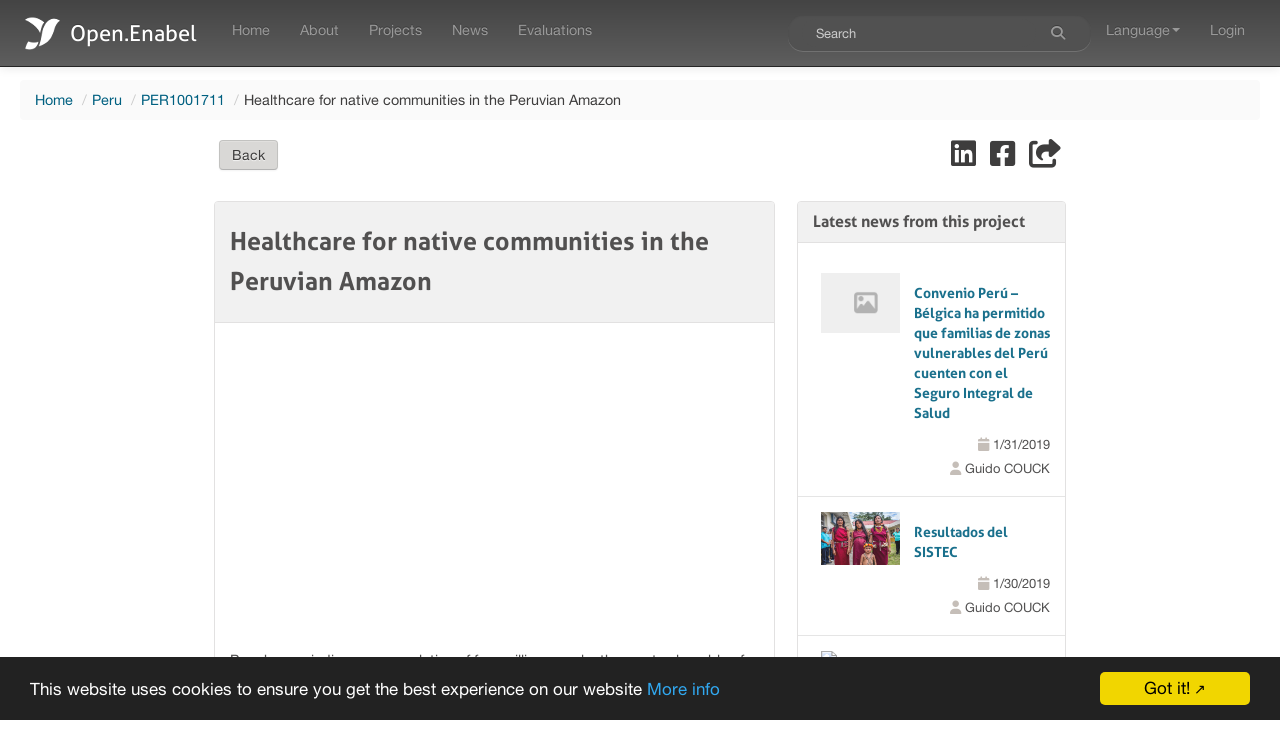

--- FILE ---
content_type: text/html; charset=UTF-8
request_url: https://open.enabel.be/en/PER/1873/150/u/healthcare-for-native-communities-in-the-peruvian-amazon.html
body_size: 6455
content:
<!DOCTYPE html PUBLIC "-//W3C//DTD XHTML+RDFa 1.0//EN" "http://www.w3.org/MarkUp/DTD/xhtml-rdfa-1.dtd">
<html prefix="og: http://ogp.me/ns#" prefix="fb: http://ogp.me/ns/fb#" lang="en">
<head>
    <meta charset="utf-8">
<meta http-equiv="Content-Type" content="text/html;" />
<meta http-equiv="x-ua-compatible" content="ie=edge" />
<meta name="mobile-web-app-capable" content="yes" />
<meta name="viewport" content="width=device-width, initial-scale=1" />
<meta name="description" content="Peru has an indigenous population of four million people, the most vulnerable of which are the indigenous communities of the Peruvian Amazon, with poverty rates exceeding 80%. The district of Rio Tambo (department of Junín, 300 km east of Lima) is primarily populated by the native Ashaninka. 46% of children under five suffer chronic malnutrition, and only half of the population has a health insurance.One of the priorities of the Peruvian government is to provide free healthcare to the vulnerable native communities. That poses a big challenge, as access to the remote villages is quite difficult.Within the framework of the Belgian program supporting the universal health insurance policy in Peru (SISTEC), a fact-finding and information mission to Rio Tambo district was organized in May 2015. The mission consisted of representatives of the national health insurance (SIS), the national civil register (RENIEC), regional and provincial health services and municipal officers. One of the purposes of this first joint mission was to bring together different public organizations in the health sector and to foster closer cooperation between them. The 11-day mission visited fourteen indigenous communities and nine local health centers, in order to inform the Ashaninka about their right to free health care under Peruvian law. As a result, more than 1100 people requested to be affiliated to the national health insurance. The team also discovered that the district has critical needs for basic health care, both in terms of human resources, infrastructure and drugs. The Tambo river basin has a population of 25,000 people, and there is just one nurse to attend them (no medical doctor). There are no ambulances nor medical boats for emergency interventions.FactsIn Peru, regional governments are responsible for the health districts and health centers.The national health insurance (Seguro Integral de Salud) has 500 employees and over 15 million affiliates. Peru has a total population of 31 million.The native communities in Peru have been classified as 'vulnerable' and therefore have the right to universal healthcare.The area of Rio Tambo is known for coca cultivation and drug-related activities.BTC's SISTEC program unfolds its activities in five regions: Cajamarca, Huancavelica, Junín, Piura and San Martín. The objective of the program is to provide quality healthcare to every person living in poverty.Follow SISTEC on Facebook" />
<meta name="title" content="Healthcare for native communities in the Peruvian Amazon" />
<meta name="keywords" content="peru,has,an,indigenous,population,four,million,people,most,vulnerable,which,are,communities,peruvian,amazon,with,poverty,rates,exceeding,80%,district,rio,tambo,department,junín,300,km,east,lima,primarily" />
<meta property="fb:app_id" content="1468728683214403" />
<meta property="og:type" content="website" />
<meta property="og:title" content="Healthcare for native communities in the Peruvian Amazon" />
<meta property="og:description" content="Peru has an indigenous population of four million people, the most vulnerable of which are the indigenous communities of the Peruvian Amazon, with poverty rates exceeding 80%. The district of Rio..." />
<meta property="og:site_name" content="Open.Enabel" />
<meta property="og:url" content="https://open.enabel.be/en/PER/1873/150/u/healthcare-for-native-communities-in-the-peruvian-amazon.html" />
<meta property="og:image" content="https://img.youtube.com/vi/RUy0CxyRm40/0.jpg" />
<meta property="twitter:card" content="summary_large_image" />
<meta property="twitter:site" content="@Enabel_Belgium" />
<meta property="twitter:creator" content="@Enabel_Belgium" />
<meta property="twitter:title" content="Healthcare for native communities in the Peruvian Amazon" />
<meta property="twitter:description" content="Peru has an indigenous population of four million people, the most vulnerable of which are the indigenous communities of the Peruvian Amazon, with poverty rates exceeding 80%. The district of Rio..." />
<meta property="twitter:image" content="https://img.youtube.com/vi/RUy0CxyRm40/0.jpg" />
<title>Open.Enabel - Belgian agency for international cooperation / Healthcare for native communities in the Peruvian Amazon</title>
<link href="/apple-touch-icon.png" rel="apple-touch-icon" />
<link href="/favicon.ico" rel="shortcut icon" type="image/x-icon" />
<link href="/css/bootstrap.css?v=1769190923" media="screen" rel="stylesheet" type="text/css" />
<link href="/css/bootstrap-responsive.css?v=1769190923" media="screen" rel="stylesheet" type="text/css" />
<link href="https://cdnjs.cloudflare.com/ajax/libs/font-awesome/6.4.2/css/all.min.css" media="screen" rel="stylesheet" type="text/css" />
<link href="https://cdnjs.cloudflare.com/ajax/libs/font-awesome/6.4.2/css/font-awesome.min.css" media="screen" rel="stylesheet" type="text/css" />
<link href="https://cdnjs.cloudflare.com/ajax/libs/x-editable/1.5.1/bootstrap-editable/css/bootstrap-editable.css" media="screen" rel="stylesheet" type="text/css" />
<link href="https://cdnjs.cloudflare.com/ajax/libs/jquery-footable/0.1/css/footable.css" media="screen" rel="stylesheet" type="text/css" />
<link href="https://cdnjs.cloudflare.com/ajax/libs/select2/3.5.4/select2.min.css" media="screen" rel="stylesheet" type="text/css" />
<link href="https://cdnjs.cloudflare.com/ajax/libs/select2-bootstrap-css/1.4.6/select2-bootstrap.min.css" media="screen" rel="stylesheet" type="text/css" />
<link href="https://cdnjs.cloudflare.com/ajax/libs/x-editable/1.5.1/inputs-ext/wysihtml5/bootstrap-wysihtml5-0.0.2/bootstrap-wysihtml5-0.0.2.css" media="screen" rel="stylesheet" type="text/css" />
<link href="https://cdnjs.cloudflare.com/ajax/libs/paginationjs/2.6.0/pagination.css" media="screen" rel="stylesheet" type="text/css" />
<link href="/css/enabel.css?v=1769190923" media="screen" rel="stylesheet" type="text/css" />
<link href="/css/global.css?v=1769190923" media="screen" rel="stylesheet" type="text/css" />
<link href="/css/flag-icon.css?v=1769190923" media="screen" rel="stylesheet" type="text/css" />
<link href="/css/custom-pagination-js.css?v=1769190923" media="screen" rel="stylesheet" type="text/css" />
<link href="https://open.enabel.be/en/PER/1873/150/u/healthcare-for-native-communities-in-the-peruvian-amazon.html" rel="cannonical" />
<link href="https://cdnjs.cloudflare.com/ajax/libs/lightbox2/2.11.3/css/lightbox.min.css" media="screen" rel="stylesheet" type="text/css" />

        <!--[if lte IE 9]>
        <style>
            .dbootstrap{
                margin-top: 50px;
            }
        </style>
        <![endif]-->
    </head>
    <body class="dbootstrap">
        <div id="warning" style="position: fixed; width: 100%; height: 100%; top: 0; left: 0; z-index: 99; background-color: rgba(0,0,0,0.8); filter: alpha(opacity=80); border: 1px; visibility: hidden;" onclick="document.getElementById('warning').style.visibility = 'hidden';">
            <div style="position: relative; top: 50%; left: 0; width: 100%; text-align:center; padding:20px; border-radius: 5px; background-color: #333333;">
                <span style="color: #0088CC">Loading ...<br /><br />
                <i class="fa fa-refresh fa-spin fa-3x"></i></span>
            </div>
        </div>
<div class="navbar navbar-default navbar-fixed-top">   <div class="navbar-inner">       <div class="container-fluid">           <a class="btn btn-navbar" data-toggle="collapse" data-target=".navbar-collapse">               <span class="icon-bar"></span>               <span class="icon-bar"></span>               <span class="icon-bar"></span>           </a>           <a class="brand" id="logo-mini" href="/">               <span id="app-title" >Open.Enabel</span>           </a>           <div class="nav-collapse collapse navbar-collapse">               <ul class="nav"><li >   <a href="/" >       Home   </a></li><li >   <a href="/en/about.html" >       About   </a></li><li >   <a href="/en/projects" >       Projects   </a></li><li >   <a href="/en/updates" >       News   </a></li><li >   <a href="/en/evaluations" >       Evaluations   </a></li>               </ul>               <ul class="nav pull-right"><li><form class="navbar-search" role="search" action="/en/projects/search">   <div class="search-query input-append">      <input type="search" class="search-query" id="input-global-search" name="q" placeholder="Search" />      <button type="button" class="btn btn-inverse" id="btn-global-search" aria-label="Search"><span class="fa fa-search" aria-hidden="true"></span></button>   </div></form></li><li class="dropdown"><a href="#" class="dropdown-toggle" data-toggle="dropdown">Language<b class="caret"></b></a><ul class="dropdown-menu"><li><a href="/en" id="active">English</a></li><li><a href="/fr" >Français</a></li><li><a href="/nl" >Nederlands</a></li></ul></li><li>   <a href="/login.html">       Login   </a></li>                       </ul>                   </div>               </div>           </div>        </div>        <div class="container-fluid" id="display">
            <div class="row-fluid">
                <div class="span12">
                    <ul class="breadcrumb">
                        <li>
                            <a href="/">Home</a> <span class="divider">/</span></li><li><a href="/en/updates/604/peru.html">Peru</a> <span class="divider">/</span></li><li><a href="/en/PER/1873/p/programa-de-apoyo-a-la-poli-tica-de-aseguramiento-universal-en-salud-en-el-peru-apoyo-tecnico.html">PER1001711</a> <span class="divider">/</span></li><li>Healthcare for native communities in the Peruvian Amazon                        </li>
                    </ul>
                </div>
            </div>
            <div class="row-fluid">
                            </div>
            <div class="row-fluid">
                <div class="row-fluid">
    <div class="span10 offset1 content ">
        <div class="row-fluid">
            <div class="span10 offset1">
                <div class="row-fluid">
                    <div class="span8">
                        <div class="btn-group pull-right">
                                                    </div>
                        <div class="btn-group">
                            <!--<a class="btn" href="/en/project/id/1873">-->
                            <a class="btn" href="javascript:history.back()">
<!--                                <i class="fa fa-chevron-left"></i>-->
                                Back                            </a>
                                                    </div>
                    </div>
                    <div class="span4">
                        <div class="share pull-right">
                            <a id="btn-inShare" class="btn-social" aria-label="Share on LinkedIn"href="#" onclick="window.open(
        'https://www.linkedin.com/shareArticle?source=https%3A%2F%2Fopen.enabel.be%2Fen%2Fnews%2F150%2FSIS-TECN.html&url=https%3A%2F%2Fopen.enabel.be%2Fen%2Fnews%2F150%2FSIS-TECN.html&title=Healthcare+for+native+communities+in+the+Peruvian+Amazon',
        'twitter-share-dialog',
        'width=626,height=436'
        );return false;" >   <i class="fa-brands fa-2x fa-linkedin"></i> </a> <a id="btn-fbShare" class="btn-social" aria-label="Share on Facebook"href="#" onclick="window.open(
        'https://www.facebook.com/sharer/sharer.php?u=https%3A%2F%2Fopen.enabel.be%2Fen%2Fnews%2F150%2FSIS-TECN.html&t=Healthcare+for+native+communities+in+the+Peruvian+Amazon',
        'facebook-share-dialog',
        'width=626,height=436'
        );return false;" >   <i class="fa-brands fa-2x fa-facebook-square"></i> </a> <a id="btn-urlShare" class="btn-social" aria-label="Share"href="#shortUrl" data-toogle="modal" onclick="$('#shortUrl').modal('show');" >   <i class="fa fa-2x fa-share-from-square"></i> </a><div id="shortUrl" class="modal hide fade" tabindex="-1" role="dialog" aria-labelledby="myshortUrlLabel" aria-hidden="true">   <div class="modal-header">      <button type="button" class="close" data-dismiss="modal" aria-hidden="true">×</button>      <h3 id="myshortUrlLabel">Share</h3>   </div>   <div class="modal-body">     <p>       Short link to share :       </br>       <a href="/en/news/150/SIS-TECN.html">https://open.enabel.be/en/news/150/SIS-TECN.html</a>    </p>     <p>        <a            class="btn"            href="mailto:?subject=Share via Open.Enabel&body=Take a look at this: Healthcare for native communities in the Peruvian Amazon \r\n https%3A%2F%2Fopen.enabel.be%2Fen%2Fnews%2F150%2FSIS-TECN.html"       >           <i class="fa fa-envelope"></i>            Send by mail       </a>    </p>   </div>   <div class="modal-footer">       <button class="btn" data-dismiss="modal" aria-hidden="true">Close</button>  </div></div>                        </div>
                    </div>
                </div>

            </div>
        </div>
        <div class="row-fluid">
            <div class="span10 offset1">
<!--                <div class="row-fluid">-->
<!--                    <div class="btc-project">-->
<!--                        <h2>--><!--</h2>-->
<!---->
<!--                        <p>-->
<!--                            --><!--<br/>>-->
<!--                            <i class="fa fa-map-marker"></i> --><!--                        </p>-->
<!--                    </div>-->
<!--                </div>-->
                <div class="row-fluid">
                    <div class="btc-project">
                        <div class="row-fluid">
                            <div class="span8">
                                <div class="row-fluid">
                                    <div class="panel panel-default">
                                        <div class="panel-heading">
                                            <span class="panel-title">
                                                <h3>
                                                    Healthcare for native communities in the Peruvian Amazon                                                </h3>
                                            </span>
                                        </div>
                                        <div class="panel-body">
                                            <div class="row-fluid">
                                                <div class="span10 offset1 media-offset">
                                                    <ul class="thumbnails">
                                                        <li class="span12 text-center"><div class="flex-video widescreen"><iframe src="https://www.youtube.com/embed/RUy0CxyRm40" frameborder="0" allowfullscreen></iframe></div></li>                                                    </ul>
                                                </div>
                                            </div>
                                            <div class="row-fluid">
                                                <p>Peru has an indigenous population of four million people, the most vulnerable of which are the indigenous communities of the Peruvian Amazon, with poverty rates exceeding 80%. The district of Rio Tambo (department of Junín, 300 km east of Lima) is primarily populated by the native Ashaninka. 46% of children under five suffer chronic malnutrition, and only half of the population has a health insurance.<br><br>One of the priorities of the Peruvian government is to provide free healthcare to the vulnerable native communities. That poses a big challenge, as access to the remote villages is quite difficult.<br><br>Within the framework of the Belgian program supporting the universal health insurance policy in Peru (SISTEC), a fact-finding and information mission to Rio Tambo district was organized in May 2015. The mission consisted of representatives of the national health insurance (SIS), the national civil register (RENIEC), regional and provincial health services and municipal officers. One of the purposes of this first joint mission was to bring together different public organizations in the health sector and to foster closer cooperation between them. <br><br>The 11-day mission visited fourteen indigenous communities and nine local health centers, in order to inform the Ashaninka about their right to free health care under Peruvian law. As a result, more than 1100 people requested to be affiliated to the national health insurance. The team also discovered that the district has critical needs for basic health care, both in terms of human resources, infrastructure and drugs. The Tambo river basin has a population of 25,000 people, and there is just one nurse to attend them (no medical doctor). There are no ambulances nor medical boats for emergency interventions.Facts<ul><li>In Peru, regional governments are responsible for the health districts and health centers.</li><li>The national health insurance (Seguro Integral de Salud) has 500 employees and over 15 million affiliates. Peru has a total population of 31 million.</li><li>The native communities in Peru have been classified as 'vulnerable' and therefore have the right to universal healthcare.</li><li>The area of Rio Tambo is known for coca cultivation and drug-related activities.</li><li>BTC's SISTEC program unfolds its activities in five regions: Cajamarca, Huancavelica, Junín, Piura and San Martín. The objective of the program is to provide quality healthcare to every person living in poverty.</li></ul><a href="https://www.facebook.com/ProgramaSISTEC" target="_blank" rel="nofollow"></a><a href="https://www.facebook.com/ProgramaSISTEC" target="_blank" rel="nofollow">Follow SISTEC on Facebook</a><br><br><br></p>
                                                                                            </div>
                                        </div>
                                        <div class="panel-footer">
                                            <small>
                                                Posted by Guido COUCK on 08/07/2015                                            </small>
                                        </div>
                                    </div>
                                </div>

                            </div>
                            <div class="span4">
                                <div class="panel panel-default">
                                    <div class="panel-heading">
                                        <h4 class="panel-title">Latest news from this project</h4>
                                    </div>
                                    <div class="panel-body" id="data-container">
                                        <p>No news</p>
                                    </div>
                                    <div class="panel-footer" id="pagination-container">
                                        <a href="/en/604/1873/p/programa-de-apoyo-a-la-poli-tica-de-aseguramiento-universal-en-salud-en-el-peru-apoyo-tecnico.html#news"
                                           class="pull-right"><i
                                                    class="fa fa-caret-right"></i>
                                            Show all                                        </a>
                                    </div>
                                </div>
                            </div>
                        </div>
                    </div>
                </div>
            </div>
        </div>
    </div>

            </div>
        </div>

    <a href="#" class="back-to-top" title="back to top"></a>
    <div id="footer" class="footer">
        <div class="container footer-content">
            <div class="footer-logo">
                <a href="https://enabel.be" class=""><img src="/img/enabel_logo_footer.png" alt="Enabel" class="footer-logo-image"></a>
            </div>
            <div class="footer-link">
                <a href="/accessibility">
                    <i class="fas fa-universal-access"></i> Accessibility of the site                </a>
            </div>
            <div class="footer-social">
                <span>Follow Us</span>
                <div class="social-icons">
                    <a href="https://www.linkedin.com/company/enabel/" title="LinkedIn" class="social-icon"><i class="fa-brands fa-linkedin"></i></a>
                    <a href="https://www.instagram.com/enabel_be/" title="Instagram" class="social-icon"><i class="fa-brands fa-instagram"></i></a>
                    <a href="https://www.facebook.com/EnabelBelgium/" title="Facebook" class="social-icon"><i class="fa-brands fa-facebook-square"></i></a>
                </div>
            </div>
        </div>
    </div>

<script type="text/javascript" src="https://cdnjs.cloudflare.com/ajax/libs/jquery/1.12.4/jquery.min.js"></script>
<script type="text/javascript" src="https://cdnjs.cloudflare.com/ajax/libs/twitter-bootstrap/2.3.2/js/bootstrap.min.js"></script>
<script type="text/javascript" src="https://cdnjs.cloudflare.com/ajax/libs/x-editable/1.5.1/bootstrap-editable/js/bootstrap-editable.min.js"></script>
<script type="text/javascript" src="https://cdnjs.cloudflare.com/ajax/libs/bootstrap-maxlength/1.7.0/bootstrap-maxlength.min.js"></script>
<script type="text/javascript" src="https://cdnjs.cloudflare.com/ajax/libs/jquery-footable/0.1/js/footable.min.js"></script>
<script type="text/javascript" src="https://cdnjs.cloudflare.com/ajax/libs/select2/3.5.4/select2.min.js"></script>
<script type="text/javascript" src="https://cdnjs.cloudflare.com/ajax/libs/wysihtml5/0.3.0/wysihtml5.min.js"></script>
<script type="text/javascript" src="https://cdnjs.cloudflare.com/ajax/libs/x-editable/1.5.1/inputs-ext/wysihtml5/bootstrap-wysihtml5-0.0.2/bootstrap-wysihtml5-0.0.2.min.js"></script>
<script type="text/javascript" src="https://cdnjs.cloudflare.com/ajax/libs/bootstrap-filestyle/1.0.6/bootstrap-filestyle.min.js"></script>
<script type="text/javascript" src="https://cdnjs.cloudflare.com/ajax/libs/holder/2.9.4/holder.min.js"></script>
<script type="text/javascript" src="/js/global.js?v=1769190923"></script>
<script type="text/javascript" src="/js/custom-pagination-js.js?v=1769190923"></script>
<script type="text/javascript" src="https://www.googletagmanager.com/gtag/js?id=G-4YT5FWHQJY"></script>
<script type="text/javascript">
    //<![CDATA[
    window.dataLayer = window.dataLayer || [];
function gtag(){dataLayer.push(arguments);}
gtag('js', new Date());
gtag('config', 'G-4YT5FWHQJY');
    //]]>
</script>
<script type="text/javascript" src="https://maps.googleapis.com/maps/api/js?key=AIzaSyD48Os0QULl_s16xUBLRuhmGRrgRdA7UWU"></script>
<script type="text/javascript" src="https://cdnjs.cloudflare.com/ajax/libs/OverlappingMarkerSpiderfier/0.3.3/oms.min.js"></script>
<script type="text/javascript" src="https://cdnjs.cloudflare.com/ajax/libs/markerclustererplus/2.1.4/markerclusterer.min.js"></script>
<script type="text/javascript">
    //<![CDATA[
    
var container = $('#pagination-container');
container.pagination({
    dataSource: '/api/en/updates/1873',
    locator: 'data',
    pageSize: 5,
    showNavigator: false,
    showPrevious: true,
    showPageNumbers: false,
    alias: {
        pageNumber: '_page',
        pageSize: 'limit'
    },
    totalNumber: 19,
    ajax: {
        beforeSend: function() {
            $('#data-container').html('Loading news ...');
        }
    },
    callback: function(data, pagination) {
        var html = updateRowTemplate(data);
        $('#data-container').html(html);
        Holder.run({images:".holder"});
    }
});

    //]]>
</script>
<script type="text/javascript" src="https://cdnjs.cloudflare.com/ajax/libs/lightbox2/2.11.3/js/lightbox.min.js"></script><!-- Begin Cookie Consent -->
<script type="text/javascript">
    window.cookieconsent_options = {
        "message":"This website uses cookies to ensure you get the best experience on our website",
        "dismiss":"Got it!",
        "learnMore":"More info",
        "link":"http://www.allaboutcookies.org/",
        "theme":"dark-bottom"
    };
</script>
<script type="text/javascript" src="https://cdnjs.cloudflare.com/ajax/libs/cookieconsent2/1.0.9/cookieconsent.min.js"></script>
<!-- End Cookie Consent -->
        </body>
</html>


--- FILE ---
content_type: text/css
request_url: https://open.enabel.be/css/global.css?v=1769190923
body_size: 21710
content:
/* ELEMENT */
body {
    font-family: "Helvetica Neue", Helvetica, Arial, sans-serif;
    font-size: 0.9rem;
    line-height: 1.5rem;
    background-color: #ffffff;
    position: relative;
}

@media (min-width: 767px) {
    body.dbootstrap {
        margin: 5rem 0 0;
    }
}

@media (max-width: 767px) {
    .affix {
        position: static;
    }
}

::-webkit-scrollbar {
    width: 8px;
}

::-webkit-scrollbar-track {
    background: #eee;
    border-radius: 5px;
}

::-webkit-scrollbar-thumb {
    background: #aaa;
    border-radius: 5px;
}

/*@media (min-width:979px){
	body.dbootstrap{
	    padding-top: 60px;
	}
}*/
.btn-navbar > .fa {
    color: white;
}

h1, h2, h3, h4, h5, h6 {
    font-family: "Aller", Helvetica, Arial, sans-serif;
    font-weight: bold;
    font-style: normal;
}

h1 {
    font-family: "Aller", Helvetica, Arial, sans-serif;
    /*text-transform: uppercase;*/
    font-style: normal;
}

h4 a {
    font-family: "Aller", Helvetica, Arial, sans-serif;
}

dd, dt {
    margin-left: 10px;
}

tbody > tr:nth-child(odd) {
    background: #f5f5f5;
}

tbody > tr:nth-child(even) {
    background: #ffffff;
}

tbody > tr:hover {
    /*background: #fbf8e9;*/
}

th > a:hover {

}

/* CLASS */
.mb-0 {
    margin-bottom: 0 !important
}

.mb-1 {
    margin-bottom: .25rem !important
}

.mb-2 {
    margin-bottom: .5rem !important
}

.mb-3 {
    margin-bottom: 1rem !important
}

.mb-4 {
    margin-bottom: 1.5rem !important
}

.mb-5 {
    margin-bottom: 3rem !important
}

.mt-0 {
    margin-top: 0 !important
}

.mt-1 {
    margin-top: .25rem !important
}

.mt-2 {
    margin-top: .5rem !important
}

.mt-3 {
    margin-top: 1rem !important
}

.mt-4 {
    margin-top: 1.5rem !important
}

.mt-5 {
    margin-top: 3rem !important
}

.align-right {
    text-align: right !important;
    margin-right: 1em;
}

.align-left {
    text-align: left !important;
    margin-left: 1em;
}

.btn-group-right {
    text-align: right !important;
}

.btn-group-justified {
    display: table;
    width: 100%;
    table-layout: fixed;
    border-collapse: separate;
}

.btn-group-justified > .btn, .btn-group-justified > .btn-group {
    display: table-cell;
    float: none;
    width: 1%;
}

.hidden {
    display: none;
}

.visible {
    display: inline;
}

.disabled {
    opacity: 0.5;
}

.pagination ul > .disabled {
    opacity: 1;
}

.paginationControl {
    text-align: center;
}

.clearBoth {
    clear: both;
}

.required:before {
    color: var(--enabel-primary-red);
    content: '* ';
}

.form-actions {
    background: transparent;
    text-align: center;
}

ul.errors {
    display: inline-block;
    vertical-align: middle;
    padding: 0px;
    padding: 0px;
    font-size: 18px;
    font-weight: 200;
    line-height: 30px;
    color: var(--enabel-primary-red);
}

ul.errors li {
    list-style: none;
}

.loginbox {
    margin-top: 10px;
}

.icon-link {
    background-image: url("../img/glyphicons/glyphicons-halflings-link.png");
}

.icon-navbar {
    background-image: url("../img/glyphicons/glyphicons-halflings-grey.png");
}

a:hover > .icon-navbar, a:active > .icon-navbar {
    background-image: url("../img/glyphicons/glyphicons-halflings-white.png");
}

.app-title {
    margin: 0px;
    padding: 0px;
    padding-top: 10px;
}

.app-subtitle {
    margin: 0px;
    padding: 0px;
    padding-left: 30px;
}

.searchFormContainer {
    margin: 20px;
}

.searchFormCollapse {
    background-color: #f5f5f5;
    border-top: 1px solid rgba(0, 0, 0, 0.15);
    border-bottom: 1px solid rgba(0, 0, 0, 0.15);
    padding: 10px;
}

div.row-fluid div.home {
    min-height: 190px;
}

.block ul {
    list-style: circle;
    color: var(--enabel-secondary-blue);
}

.autocomplete ul {
    list-style: none;
}

.notAllowed:hover {
    cursor: not-allowed;
}

.revision {
    color: #aaa;
    padding-right: 20px;
}

.action,
.action-10 {
    width: 10%;
}

.action-15 {
    width: 15%;
}

.action-20 {
    width: 20%;
}

.action-25 {
    width: 25%;
}

.action-30 {
    width: 30%;
}

.action-35 {
    width: 35%;
}

.action-40 {
    width: 40%;
}

.action-45 {
    width: 45%;
}

.action-50 {
    width: 50%;
}

/* ELEMENT ID */
#app-title,
#app,
#title-stage,
#login-stage {
    font-family: "Aller", Helvetica, Arial, sans-serif;
    font-size: 22px;
    font-weight: bolder;
    vertical-align: middle;
    color: #FFFFFF;
}

#active {
    font-weight: bold;
    font-style: italic;
}

#login-stage {
    position: absolute;
    top: 0;
    left: 0;
    color: var(--enabel-primary-red);
    font-size: 15px;
    overflow: hidden;
    width: 100%;
    height: 15px;
}

#app-title {
    padding-left: 50px;
}

#title-stage {
    color: var(--enabel-primary-red);
}

#footer {
    margin-top: 10px;
    background-color: #F5F5F5;
    padding-top: 10px;
}

#footer > div > .love > .fa {
    color: var(--enabel-primary-red);
}

#map {
    text-align: center;
    min-height: 400px;
}

#map p {
    text-align: left;
}

.nodecoration,
.nodecoration > tbody,
.nodecoration > tbody > tr,
.nodecoration > tbody > tr > td {
    background-color: #FFF;
    border: 0 none;
    width: 100%;
}

.icon-lang,
.dropdown-menu > li > a:hover > .icon-lang,
.dropdown-menu > li > a:focus > .icon-lang {
    background-image: url("../img/lang.png");
    width: 22px;
    height: 16px;
}

.icon-lang-en {
    background-position: -0px -0px;
}

.icon-lang-es {
    background-position: -0px -16px;
}

.icon-lang-fr {
    background-position: -0px -32px;
}

.icon-lang-nl {
    background-position: -0px -48px;
}

.back-to-top {
    position: fixed;
    bottom: 2em;
    right: 0px;
    text-decoration: none;
    background-image: url("../img/top.png");
    background-position: 0px 0px;
    display: none;
    width: 79px;
    height: 90px;
}

.back-to-top:hover {
    background-position: 0px -100px;
}

[class*="span"] > label > input {
    margin-right: 5px;
}

.carousel-inner > .item > img {
    margin: 0 auto;
}

/* CUSTOMIZE THE CAROUSEL
-------------------------------------------------- */

/* Carousel base class */
.carousel {
    max-height: 100%;
    min-height: 300px;
    margin-bottom: 60px;
    height: auto;
}

/* Since positioning the image, we need to help out the caption */
.carousel-caption {
    z-index: 10;
    background: rgba(0, 0, 0, 0.45);
}

/* Declare heights because of positioning of img element */
.carousel .item {
    max-height: 100%;
    min-height: 300px;
}

.carousel-inner > .item > img {
    /*  position: absolute;*/
    top: 0;
    left: 0;
    min-width: 40%;
    max-width: 100%;
    max-height: 300px;
    width: auto;
    margin-right: auto;
    margin-left: auto;
    margin-top: auto;
    margin-bottom: auto;
    height: auto;

}

.prepend-icon {
    background-repeat: no-repeat;
    background-position-x: 99%;
    background-size: 30px 30px;
}

.prepend-icon-en {
    background-image: url("../img/flag/GB.png");
}

.prepend-icon-es {
    background-image: url("../img/flag/ES.png");
}

.prepend-icon-fr {
    background-image: url("../img/flag/FR.png");
}

.prepend-icon-nl {
    background-image: url("../img/flag/NL.png");
}

.offset-icon {
    margin-left: 20px;
}

.small {
    font-size: small;
}

.small-italic {
    font-size: small;
    font-style: italic;
}

.btn-link-none {
    padding: 0px 0px;
}

#mapCanvas img {
    max-width: none;
}

.nav > .title > a {
    color: rgb(88, 87, 86);
}

.nav > .title > a:hover,
.nav > .title > a:focus {
    text-decoration: none;
    background-color: transparent;
    cursor: default;
}

/** FIX for Bootstrap and Google Maps Info window styles problem **/
img[src*="gstatic.com/"], img[src*="googleapis.com/"] {
    max-width: none;
}

.map {
    height: 400px;
    margin-bottom: 10px;
}

.map-mini {
    height: 300px;
}

.flag {
    text-align: center !important;
    vertical-align: middle;
}

.media-description {
    margin: 20px;
}

.project-title {
    font-family: "Helvetica Neue", Helvetica, Arial, sans-serif;
    font-weight: bold;
    font-style: normal;
    font-size: 24px;
    line-height: 30px;
}

a:hover {
    color: var(--enabel-primary-yellow);
    text-decoration: none;
}

a:active {
    color: var(--enabel-secondary-green);
    text-decoration: none;
}

.fa-picture:before {
    content: "\f083";
}

.fa-video:before {
    content: "\f16a";
}

.text-normal {
    font-family: Arial, Helvetica, sans-serif;
    font-weight: normal;
    font-size: 14px;
}

.detailedInfo {
    margin: 0px;
    padding: 0px;
}

.title-well {
    margin: 0px;
    margin-top: 5px;
    margin-bottom: 5px;
    padding: 0px
}

.well-updates {
    min-height: 20px;
    padding: 19px;
    padding-top: 3px;
    margin-bottom: 20px;
    background-color: #f5f5f5;
    border: 1px solid #e3e3e3;
    -webkit-border-radius: 4px;
    -moz-border-radius: 4px;
    border-radius: 4px;
    -webkit-box-shadow: inset 0 1px 1px rgba(0, 0, 0, 0.05);
    -moz-box-shadow: inset 0 1px 1px rgba(0, 0, 0, 0.05);
    box-shadow: inset 0 1px 1px rgba(0, 0, 0, 0.05);
}

#fieldset-action_group {
    padding-left: 1%;
}

.inline-select2,
.inline-select2 ~ .inline-select2 {
    width: 24%;
    margin-right: 0;
}

.inline-select2 {
    margin-left: 0;
}

.inline-select2 ~ .inline-select2 {
    margin-left: 1%;
}

.form-inline {
    margin: 0;
}

.form-inline > .form-actions {
    margin: 0;
    margin-top: 5px;
    padding: 5px;
}

.form-inline-legend {
    text-align: center;
    color: #999999;
}

.current-view {
    text-align: center;
    color: #737373;
}

.label-title {
    font-weight: bold;
    font-size: 17px;
    padding-left: 15px !important;
    white-space: nowrap;
}

.update_list {
    padding: 15px;
    margin-right: -15px;
    margin-left: -15px;
    /*border-bottom: 1px solid #e3e3e3;*/
}

.update_list:nth-of-type(2n+1) {
    /*background-color: #e3e3e3;*/
}

.update_list {
    /*background-color: #e3e3e3;*/
    border-top: 1px solid #e3e3e3;
}

.update_list:first-child {
    border-top: none;
}

.update-picture {
    max-height: 400px;
}

.update-title {
    font-family: "Helvetica Neue", Helvetica, Arial, sans-serif;
    font-weight: bold;
    font-style: normal;
    font-size: 24px;
    line-height: 30px;
}

.update-subtitle {
    margin-left: 15px;
}

.update-subtitle a {
    font-family: "Helvetica Neue", Helvetica, Arial, sans-serif;
    font-weight: normal;
    font-style: normal;
    font-size: 17px;
    line-height: 20px;
    color: var(--enabel-secondary-green);
}

.update-description {
    color: #666;
}

.update-details {
    font-size: small;
    padding-top: 15px;
}

.media-offset {
    padding: 15px;
}

.flex-video {
    position: relative;
    padding-top: 25px;
    padding-bottom: 67.5%;
    height: 0;
    margin-bottom: 16px;
    overflow: hidden;
}

.flex-video.widescreen {
    padding-bottom: 57.25%;
}

.flex-video.vimeo {
    padding-top: 0;
}

.flex-video iframe,
.flex-video object,
.flex-video embed {
    position: absolute;
    top: 0;
    left: 0;
    width: 100%;
    height: 100%;
}

@media only screen and (max-device-width: 800px), only screen and (device-width: 1024px) and (device-height: 600px), only screen and (width: 1280px) and (orientation: landscape), only screen and (device-width: 800px), only screen and (max-width: 767px) {
    .flex-video {
        padding-top: 0;
    }
}

/*.panel {*/
/*    margin-bottom: 20px;*/
/*    background-color: #ffffff;*/
/*    border: 1px solid transparent;*/
/*    border-radius: 4px;*/
/*    -webkit-box-shadow: 0 1px 1px rgba(0, 0, 0, 0.05);*/
/*    box-shadow: 0 1px 1px rgba(0, 0, 0, 0.05);*/
/*}*/
/*.panel-body {*/
/*    padding: 15px;*/
/*}*/
/*.panel-body:before,*/
/*.panel-body:after {*/
/*    content: " ";*/
/*    !* 1 *!*/

/*    display: table;*/
/*    !* 2 *!*/

/*}*/
/*.panel-body:after {*/
/*    clear: both;*/
/*}*/
/*.panel > .list-group {*/
/*    margin-bottom: 0;*/
/*}*/
/*.panel > .list-group .list-group-item {*/
/*    border-width: 1px 0;*/
/*}*/
/*.panel > .list-group .list-group-item:first-child {*/
/*    border-top-right-radius: 0;*/
/*    border-top-left-radius: 0;*/
/*}*/
/*.panel > .list-group .list-group-item:last-child {*/
/*    border-bottom: 0;*/
/*}*/
/*.panel-heading + .list-group .list-group-item:first-child {*/
/*    border-top-width: 0;*/
/*}*/
/*.panel > .table {*/
/*    margin-bottom: 0;*/
/*}*/
/*.panel > .panel-body + .table {*/
/*    border-top: 1px solid #dddddd;*/
/*}*/
/*.panel-heading {*/
/*    padding: 10px 15px;*/
/*    border-bottom: 1px solid transparent;*/
/*    border-top-right-radius: 3px;*/
/*    border-top-left-radius: 3px;*/
/*}*/
/*.panel-title {*/
/*    margin-top: 0;*/
/*    margin-bottom: 0;*/
/*    font-size: 16px;*/
/*}*/
/*.panel-title > a {*/
/*    color: inherit;*/
/*}*/
/*.panel-footer {*/
/*    padding: 10px 15px;*/
/*    background-color: #f5f5f5;*/
/*    border-top: 1px solid #dddddd;*/
/*    border-bottom-right-radius: 3px;*/
/*    border-bottom-left-radius: 3px;*/
/*}*/
/*.panel-group .panel {*/
/*    margin-bottom: 0;*/
/*    border-radius: 4px;*/
/*    overflow: hidden;*/
/*}*/
/*.panel-group .panel + .panel {*/
/*    margin-top: 5px;*/
/*}*/
/*.panel-group .panel-heading {*/
/*    border-bottom: 0;*/
/*}*/
/*.panel-group .panel-heading + .panel-collapse .panel-body {*/
/*    border-top: 1px solid #dddddd;*/
/*}*/
/*.panel-group .panel-footer {*/
/*    border-top: 0;*/
/*}*/
/*.panel-group .panel-footer + .panel-collapse .panel-body {*/
/*    border-bottom: 1px solid #dddddd;*/
/*}*/
/*.panel-default {*/
/*    border-color: #dddddd;*/
/*}*/
/*.panel-default > .panel-heading {*/
/*    color: rgb(88,87,86);*/
/*    background-color: #f5f5f5;*/
/*    border-color: #dddddd;*/
/*}*/
/*.panel-default > .panel-heading + .panel-collapse .panel-body {*/
/*    border-top-color: #dddddd;*/
/*}*/
/*.panel-default > .panel-footer + .panel-collapse .panel-body {*/
/*    border-bottom-color: #dddddd;*/
/*}*/
/*.panel-primary {*/
/*    border-color: #428bca;*/
/*}*/
/*.panel-primary > .panel-heading {*/
/*    color: #ffffff;*/
/*    background-color: #428bca;*/
/*    border-color: #428bca;*/
/*}*/
/*.panel-primary > .panel-heading + .panel-collapse .panel-body {*/
/*    border-top-color: #428bca;*/
/*}*/
/*.panel-primary > .panel-footer + .panel-collapse .panel-body {*/
/*    border-bottom-color: #428bca;*/
/*}*/
/*.panel-success {*/
/*    border-color: #d6e9c6;*/
/*}*/
/*.panel-success > .panel-heading {*/
/*    color: var(--enabel-secondary-green);*/
/*    background-color: #dff0d8;*/
/*    border-color: #d6e9c6;*/
/*}*/
/*.panel-success > .panel-heading + .panel-collapse .panel-body {*/
/*    border-top-color: #d6e9c6;*/
/*}*/
/*.panel-success > .panel-footer + .panel-collapse .panel-body {*/
/*    border-bottom-color: #d6e9c6;*/
/*}*/
/*.panel-warning {*/
/*    border-color: #fbeed5;*/
/*}*/
/*.panel-warning > .panel-heading {*/
/*    color: var(--enabel-secondary-yellow);*/
/*    background-color: #fcf8e3;*/
/*    border-color: #fbeed5;*/
/*}*/
/*.panel-warning > .panel-heading + .panel-collapse .panel-body {*/
/*    border-top-color: #fbeed5;*/
/*}*/
/*.panel-warning > .panel-footer + .panel-collapse .panel-body {*/
/*    border-bottom-color: #fbeed5;*/
/*}*/
/*.panel-danger {*/
/*    border-color: #eed3d7;*/
/*}*/
/*.panel-danger > .panel-heading {*/
/*    color: var(--enabel-primary-red);*/
/*    background-color: #f2dede;*/
/*    border-color: #eed3d7;*/
/*}*/
/*.panel-danger > .panel-heading + .panel-collapse .panel-body {*/
/*    border-top-color: #eed3d7;*/
/*}*/
/*.panel-danger > .panel-footer + .panel-collapse .panel-body {*/
/*    border-bottom-color: #eed3d7;*/
/*}*/
/*.panel-info {*/
/*    border-color: #bce8f1;*/
/*}*/
/*.panel-info > .panel-heading {*/
/*    color: var(--enabel-secondary-blue);*/
/*    background-color: #d9edf7;*/
/*    border-color: #bce8f1;*/
/*}*/
/*.panel-info > .panel-heading + .panel-collapse .panel-body {*/
/*    border-top-color: #bce8f1;*/
/*}*/
/*.panel-info > .panel-footer + .panel-collapse .panel-body {*/
/*    border-bottom-color: #bce8f1;*/
/*}*/

/*.panel-heading > h3 {line-height:20px;}*/

.success i,
.publish i {
    color: var(--enabel-secondary-green);
}

.error i,
.unpublish i {
    color: var(--enabel-primary-red);
}

.info i,
.hold i {
    color: var(--enabel-secondary-blue);
}

.warning i,
.missing i {
    color: var(--enabel-secondary-yellow);
}

.hero-unit {
    font-size: 0.9rem;
    line-height: 1.5rem;
}

.navbar-big,
.navbar-big .navbar-inner,
.navbar-big .nav li {
    min-height: 2.5rem;
    line-height: 2.5rem;
}

.navbar-big .nav li a {
    line-height: inherit;
}

#input-global-search {
    border: none !important;
    box-shadow: none;
}

#btn-global-search {
    color: #999999;
    border: none !important;
    background: transparent !important;
    box-shadow: none;
}

/* Start landing page */
.landing {
    /* Positioning and sizing */
    width: 100vw;
    height: 100vh;

    /* Margins */
    margin: 0;
}

.landing-container {
    display: flex;
    position: absolute;
    width: 100vw;
    height: 40vh;
    margin: 0;
    margin-top: -40vh !important;
    top: 100%;
    font-size: 1rem;
    color: #ffffff;
    text-align: center;
    justify-content: center;
    align-items: center;
    background-color: rgba(88, 87, 86, 0.7);
}

.landing-content {
    margin: 1rem 2rem 1rem;
}

.landing-content h2 {
    margin-top: 2rem;
    margin-bottom: 2rem;
    font-size: 2rem;
    line-height: 2rem;
    color: #ffffff;
}

.landing-content .btn-container {
    padding-top: 1.5rem;
    padding-bottom: 0;
    margin: 0;
    text-align: center;
}

.landing-content .btn-container .btn {
    margin: 0.5rem;
}

.landing-footer {
    position: absolute;
    bottom: 2rem;
    right: 4rem;
    text-align: right;
    a {
        color: var(--enabel-cool-gray-1);
        font-size: 1.1em;
        text-decoration: none;
        transition: color 0.3s ease;
    }
    a:hover {
        color: var(--enabel-primary-yellow);
    }
    a:active {
        color: var(--enabel-secondary-green);
    }
}

@media (min-width: 768px) and (max-width: 979px) {
    .landing {
        margin: 0;
        padding: 0;
    }

}

/**
 * Responsive landing page text container full screen instead of bottom
 */
@media (max-width: 768px) {
    .landing {
        /* Positioning and sizing */
        width: auto !important;
        height: auto !important;

        /* Margins */
        margin: 0;
        padding: 0;
    }

    .landing .navbar-inner {
        padding: 0 2rem !important;
    }

    .landing-container {
        margin: 0;
        padding: 0;
        min-height: calc(100vh - 65px);
        margin-top: -0px !important;
    }

    .landing-content .btn-container {
        padding-top: 0.5rem;
    }
}

/* End landing page */

.media-container {
    text-align: center;
    margin: 0;
    position: relative;
    top: 50%;
    -ms-transform: translateY(-50%);
    transform: translateY(-50%);
}

.cut-title {
    display: -webkit-box;
    -webkit-line-clamp: 2;
    -webkit-box-orient: vertical;
    overflow: hidden;
    text-overflow: ellipsis;
}

.cut-oneline {
    display: -webkit-box;
    -webkit-line-clamp: 1;
    -webkit-box-orient: vertical;
    overflow: hidden;
    text-overflow: ellipsis;
}

.cut-description {
    display: -webkit-box;
    -webkit-line-clamp: 5;
    -webkit-box-orient: vertical;
    overflow: hidden;
    text-overflow: ellipsis;
}

h4.item-title {
    font-size: 1.2rem;
    line-height: 1.2rem;
    margin-top: 0.2rem;
    margin-bottom: 0.2rem;
    height: 2rem;
}

.project-description > h3 {
    margin-top: 10px;
    font-size: 20px;
    line-height: 20px;
    padding: 0;
    margin-bottom: -12px;
}

.project-description > h4 {
    margin-top: 10px;
    font-size: 16px;
    line-height: 16px;
    padding: 0;
    margin-bottom: -15px;
}

.input-select2-text {
    padding: 6px 12px !important;
    height: 32px !important;
    line-height: 20px;
}

.center {
    display: flex;
    justify-content: center;
    align-items: center;
}

.btn-social {
    color: var(--enabel-primary-grey-dark);
    padding: 5px;
}

.project-header {
    display: flex;
    align-items: center;
}

.title {
    flex: 1 1 80%;
}

.share {
    flex: 0 1 20%;
    text-align: right;
}

.icon-light {
    color: var(--enabel-warm-gray-3);
}

#footer {
    color: var(--enabel-primary-grey-light);
    padding: 10px 0;
    font-family: Arial, sans-serif;
}

.footer-content {
    display: flex;
    justify-content: space-between;
    align-items: center;
    margin: 0 auto;
    width: 100%;
}

.footer-logo {
    width: 20em;
}

.footer-logo img {
    opacity: 85%;
    width: 10em;
}

.footer-link {
    height: 6em;
    display: flex;
    flex-direction: row;
    align-items: flex-end;
    justify-content: flex-end;
    gap: 10px;
    padding-bottom: 1em;

    a {
        color: var(--enabel-primary-grey-light);
        font-size: 1.1em;
        text-decoration: none;
        transition: color 0.3s ease;
    }
    a:hover {
        color: var(--enabel-primary-yellow);
    }
    a:active {
        color: var(--enabel-secondary-green);
    }
}

.footer-social {
    display: flex;
    flex-direction: column;
    align-items: flex-start;
    justify-content: center;
    gap: 10px;
    padding-bottom: 1em;
}

.footer-social span {
    margin-top: 10px;
    font-weight: bold;
    font-size: 1.3em;
    margin-bottom: 1em;
    color: var(--enabel-primary-grey-light);
}

.social-icon {
    color: var(--enabel-primary-grey-light);
    margin: 0 1em 0 0;
    text-decoration: none;
    font-size: 1.9em;
    transition: color 0.3s ease;
}

.social-icon a:hover {
    color: var(--enabel-primary-yellow);
}

a[target="_blank"]:not(.btn)::after {
    content: " ↗";
    font-size: 0.85em;
}

a[href^="mailto:"] {
    text-decoration-line: underline;
    text-decoration-style: dotted;
}

--- FILE ---
content_type: text/css
request_url: https://open.enabel.be/css/flag-icon.css?v=1769190923
body_size: 40219
content:
.flag-icon-background {
    background-size: contain;
    background-position: 50%;
    background-repeat: no-repeat;
}
.flag-icon {
    background-size: contain;
    background-position: 50%;
    background-repeat: no-repeat;
    position: relative;
    display: inline-block;
    width: 1.33333333em;
    line-height: 1em;
}
.flag-icon:before {
    content: '\00a0';
}
.flag-icon.flag-icon-squared {
    width: 1em;
}
.flag-icon-ad {
    background-image: url(../flags/4x3/ad.svg);
}
.flag-icon-ad.flag-icon-squared {
    background-image: url(../flags/1x1/ad.svg);
}
.flag-icon-ae {
    background-image: url(../flags/4x3/ae.svg);
}
.flag-icon-ae.flag-icon-squared {
    background-image: url(../flags/1x1/ae.svg);
}
.flag-icon-af {
    background-image: url(../flags/4x3/af.svg);
}
.flag-icon-af.flag-icon-squared {
    background-image: url(../flags/1x1/af.svg);
}
.flag-icon-ag {
    background-image: url(../flags/4x3/ag.svg);
}
.flag-icon-ag.flag-icon-squared {
    background-image: url(../flags/1x1/ag.svg);
}
.flag-icon-ai {
    background-image: url(../flags/4x3/ai.svg);
}
.flag-icon-ai.flag-icon-squared {
    background-image: url(../flags/1x1/ai.svg);
}
.flag-icon-al {
    background-image: url(../flags/4x3/al.svg);
}
.flag-icon-al.flag-icon-squared {
    background-image: url(../flags/1x1/al.svg);
}
.flag-icon-am {
    background-image: url(../flags/4x3/am.svg);
}
.flag-icon-am.flag-icon-squared {
    background-image: url(../flags/1x1/am.svg);
}
.flag-icon-ao {
    background-image: url(../flags/4x3/ao.svg);
}
.flag-icon-ao.flag-icon-squared {
    background-image: url(../flags/1x1/ao.svg);
}
.flag-icon-aq {
    background-image: url(../flags/4x3/aq.svg);
}
.flag-icon-aq.flag-icon-squared {
    background-image: url(../flags/1x1/aq.svg);
}
.flag-icon-ar {
    background-image: url(../flags/4x3/ar.svg);
}
.flag-icon-ar.flag-icon-squared {
    background-image: url(../flags/1x1/ar.svg);
}
.flag-icon-as {
    background-image: url(../flags/4x3/as.svg);
}
.flag-icon-as.flag-icon-squared {
    background-image: url(../flags/1x1/as.svg);
}
.flag-icon-at {
    background-image: url(../flags/4x3/at.svg);
}
.flag-icon-at.flag-icon-squared {
    background-image: url(../flags/1x1/at.svg);
}
.flag-icon-au {
    background-image: url(../flags/4x3/au.svg);
}
.flag-icon-au.flag-icon-squared {
    background-image: url(../flags/1x1/au.svg);
}
.flag-icon-aw {
    background-image: url(../flags/4x3/aw.svg);
}
.flag-icon-aw.flag-icon-squared {
    background-image: url(../flags/1x1/aw.svg);
}
.flag-icon-ax {
    background-image: url(../flags/4x3/ax.svg);
}
.flag-icon-ax.flag-icon-squared {
    background-image: url(../flags/1x1/ax.svg);
}
.flag-icon-az {
    background-image: url(../flags/4x3/az.svg);
}
.flag-icon-az.flag-icon-squared {
    background-image: url(../flags/1x1/az.svg);
}
.flag-icon-ba {
    background-image: url(../flags/4x3/ba.svg);
}
.flag-icon-ba.flag-icon-squared {
    background-image: url(../flags/1x1/ba.svg);
}
.flag-icon-bb {
    background-image: url(../flags/4x3/bb.svg);
}
.flag-icon-bb.flag-icon-squared {
    background-image: url(../flags/1x1/bb.svg);
}
.flag-icon-bd {
    background-image: url(../flags/4x3/bd.svg);
}
.flag-icon-bd.flag-icon-squared {
    background-image: url(../flags/1x1/bd.svg);
}
.flag-icon-be {
    background-image: url(../flags/4x3/be.svg);
}
.flag-icon-be.flag-icon-squared {
    background-image: url(../flags/1x1/be.svg);
}
.flag-icon-bf {
    background-image: url(../flags/4x3/bf.svg);
}
.flag-icon-bf.flag-icon-squared {
    background-image: url(../flags/1x1/bf.svg);
}
.flag-icon-bg {
    background-image: url(../flags/4x3/bg.svg);
}
.flag-icon-bg.flag-icon-squared {
    background-image: url(../flags/1x1/bg.svg);
}
.flag-icon-bh {
    background-image: url(../flags/4x3/bh.svg);
}
.flag-icon-bh.flag-icon-squared {
    background-image: url(../flags/1x1/bh.svg);
}
.flag-icon-bi {
    background-image: url(../flags/4x3/bi.svg);
}
.flag-icon-bi.flag-icon-squared {
    background-image: url(../flags/1x1/bi.svg);
}
.flag-icon-bj {
    background-image: url(../flags/4x3/bj.svg);
}
.flag-icon-bj.flag-icon-squared {
    background-image: url(../flags/1x1/bj.svg);
}
.flag-icon-bl {
    background-image: url(../flags/4x3/bl.svg);
}
.flag-icon-bl.flag-icon-squared {
    background-image: url(../flags/1x1/bl.svg);
}
.flag-icon-bm {
    background-image: url(../flags/4x3/bm.svg);
}
.flag-icon-bm.flag-icon-squared {
    background-image: url(../flags/1x1/bm.svg);
}
.flag-icon-bn {
    background-image: url(../flags/4x3/bn.svg);
}
.flag-icon-bn.flag-icon-squared {
    background-image: url(../flags/1x1/bn.svg);
}
.flag-icon-bo {
    background-image: url(../flags/4x3/bo.svg);
}
.flag-icon-bo.flag-icon-squared {
    background-image: url(../flags/1x1/bo.svg);
}
.flag-icon-bq {
    background-image: url(../flags/4x3/bq.svg);
}
.flag-icon-bq.flag-icon-squared {
    background-image: url(../flags/1x1/bq.svg);
}
.flag-icon-br {
    background-image: url(../flags/4x3/br.svg);
}
.flag-icon-br.flag-icon-squared {
    background-image: url(../flags/1x1/br.svg);
}
.flag-icon-bs {
    background-image: url(../flags/4x3/bs.svg);
}
.flag-icon-bs.flag-icon-squared {
    background-image: url(../flags/1x1/bs.svg);
}
.flag-icon-bt {
    background-image: url(../flags/4x3/bt.svg);
}
.flag-icon-bt.flag-icon-squared {
    background-image: url(../flags/1x1/bt.svg);
}
.flag-icon-bv {
    background-image: url(../flags/4x3/bv.svg);
}
.flag-icon-bv.flag-icon-squared {
    background-image: url(../flags/1x1/bv.svg);
}
.flag-icon-bw {
    background-image: url(../flags/4x3/bw.svg);
}
.flag-icon-bw.flag-icon-squared {
    background-image: url(../flags/1x1/bw.svg);
}
.flag-icon-by {
    background-image: url(../flags/4x3/by.svg);
}
.flag-icon-by.flag-icon-squared {
    background-image: url(../flags/1x1/by.svg);
}
.flag-icon-bz {
    background-image: url(../flags/4x3/bz.svg);
}
.flag-icon-bz.flag-icon-squared {
    background-image: url(../flags/1x1/bz.svg);
}
.flag-icon-ca {
    background-image: url(../flags/4x3/ca.svg);
}
.flag-icon-ca.flag-icon-squared {
    background-image: url(../flags/1x1/ca.svg);
}
.flag-icon-cc {
    background-image: url(../flags/4x3/cc.svg);
}
.flag-icon-cc.flag-icon-squared {
    background-image: url(../flags/1x1/cc.svg);
}
.flag-icon-cd {
    background-image: url(../flags/4x3/cd.svg);
}
.flag-icon-cd.flag-icon-squared {
    background-image: url(../flags/1x1/cd.svg);
}
.flag-icon-cf {
    background-image: url(../flags/4x3/cf.svg);
}
.flag-icon-cf.flag-icon-squared {
    background-image: url(../flags/1x1/cf.svg);
}
.flag-icon-cg {
    background-image: url(../flags/4x3/cg.svg);
}
.flag-icon-cg.flag-icon-squared {
    background-image: url(../flags/1x1/cg.svg);
}
.flag-icon-ch {
    background-image: url(../flags/4x3/ch.svg);
}
.flag-icon-ch.flag-icon-squared {
    background-image: url(../flags/1x1/ch.svg);
}
.flag-icon-ci {
    background-image: url(../flags/4x3/ci.svg);
}
.flag-icon-ci.flag-icon-squared {
    background-image: url(../flags/1x1/ci.svg);
}
.flag-icon-ck {
    background-image: url(../flags/4x3/ck.svg);
}
.flag-icon-ck.flag-icon-squared {
    background-image: url(../flags/1x1/ck.svg);
}
.flag-icon-cl {
    background-image: url(../flags/4x3/cl.svg);
}
.flag-icon-cl.flag-icon-squared {
    background-image: url(../flags/1x1/cl.svg);
}
.flag-icon-cm {
    background-image: url(../flags/4x3/cm.svg);
}
.flag-icon-cm.flag-icon-squared {
    background-image: url(../flags/1x1/cm.svg);
}
.flag-icon-cn {
    background-image: url(../flags/4x3/cn.svg);
}
.flag-icon-cn.flag-icon-squared {
    background-image: url(../flags/1x1/cn.svg);
}
.flag-icon-co {
    background-image: url(../flags/4x3/co.svg);
}
.flag-icon-co.flag-icon-squared {
    background-image: url(../flags/1x1/co.svg);
}
.flag-icon-cr {
    background-image: url(../flags/4x3/cr.svg);
}
.flag-icon-cr.flag-icon-squared {
    background-image: url(../flags/1x1/cr.svg);
}
.flag-icon-cu {
    background-image: url(../flags/4x3/cu.svg);
}
.flag-icon-cu.flag-icon-squared {
    background-image: url(../flags/1x1/cu.svg);
}
.flag-icon-cv {
    background-image: url(../flags/4x3/cv.svg);
}
.flag-icon-cv.flag-icon-squared {
    background-image: url(../flags/1x1/cv.svg);
}
.flag-icon-cw {
    background-image: url(../flags/4x3/cw.svg);
}
.flag-icon-cw.flag-icon-squared {
    background-image: url(../flags/1x1/cw.svg);
}
.flag-icon-cx {
    background-image: url(../flags/4x3/cx.svg);
}
.flag-icon-cx.flag-icon-squared {
    background-image: url(../flags/1x1/cx.svg);
}
.flag-icon-cy {
    background-image: url(../flags/4x3/cy.svg);
}
.flag-icon-cy.flag-icon-squared {
    background-image: url(../flags/1x1/cy.svg);
}
.flag-icon-cz {
    background-image: url(../flags/4x3/cz.svg);
}
.flag-icon-cz.flag-icon-squared {
    background-image: url(../flags/1x1/cz.svg);
}
.flag-icon-de {
    background-image: url(../flags/4x3/de.svg);
}
.flag-icon-de.flag-icon-squared {
    background-image: url(../flags/1x1/de.svg);
}
.flag-icon-dj {
    background-image: url(../flags/4x3/dj.svg);
}
.flag-icon-dj.flag-icon-squared {
    background-image: url(../flags/1x1/dj.svg);
}
.flag-icon-dk {
    background-image: url(../flags/4x3/dk.svg);
}
.flag-icon-dk.flag-icon-squared {
    background-image: url(../flags/1x1/dk.svg);
}
.flag-icon-dm {
    background-image: url(../flags/4x3/dm.svg);
}
.flag-icon-dm.flag-icon-squared {
    background-image: url(../flags/1x1/dm.svg);
}
.flag-icon-do {
    background-image: url(../flags/4x3/do.svg);
}
.flag-icon-do.flag-icon-squared {
    background-image: url(../flags/1x1/do.svg);
}
.flag-icon-dz {
    background-image: url(../flags/4x3/dz.svg);
}
.flag-icon-dz.flag-icon-squared {
    background-image: url(../flags/1x1/dz.svg);
}
.flag-icon-ec {
    background-image: url(../flags/4x3/ec.svg);
}
.flag-icon-ec.flag-icon-squared {
    background-image: url(../flags/1x1/ec.svg);
}
.flag-icon-ee {
    background-image: url(../flags/4x3/ee.svg);
}
.flag-icon-ee.flag-icon-squared {
    background-image: url(../flags/1x1/ee.svg);
}
.flag-icon-eg {
    background-image: url(../flags/4x3/eg.svg);
}
.flag-icon-eg.flag-icon-squared {
    background-image: url(../flags/1x1/eg.svg);
}
.flag-icon-eh {
    background-image: url(../flags/4x3/eh.svg);
}
.flag-icon-eh.flag-icon-squared {
    background-image: url(../flags/1x1/eh.svg);
}
.flag-icon-er {
    background-image: url(../flags/4x3/er.svg);
}
.flag-icon-er.flag-icon-squared {
    background-image: url(../flags/1x1/er.svg);
}
.flag-icon-es {
    background-image: url(../flags/4x3/es.svg);
}
.flag-icon-es.flag-icon-squared {
    background-image: url(../flags/1x1/es.svg);
}
.flag-icon-et {
    background-image: url(../flags/4x3/et.svg);
}
.flag-icon-et.flag-icon-squared {
    background-image: url(../flags/1x1/et.svg);
}
.flag-icon-fi {
    background-image: url(../flags/4x3/fi.svg);
}
.flag-icon-fi.flag-icon-squared {
    background-image: url(../flags/1x1/fi.svg);
}
.flag-icon-fj {
    background-image: url(../flags/4x3/fj.svg);
}
.flag-icon-fj.flag-icon-squared {
    background-image: url(../flags/1x1/fj.svg);
}
.flag-icon-fk {
    background-image: url(../flags/4x3/fk.svg);
}
.flag-icon-fk.flag-icon-squared {
    background-image: url(../flags/1x1/fk.svg);
}
.flag-icon-fm {
    background-image: url(../flags/4x3/fm.svg);
}
.flag-icon-fm.flag-icon-squared {
    background-image: url(../flags/1x1/fm.svg);
}
.flag-icon-fo {
    background-image: url(../flags/4x3/fo.svg);
}
.flag-icon-fo.flag-icon-squared {
    background-image: url(../flags/1x1/fo.svg);
}
.flag-icon-fr {
    background-image: url(../flags/4x3/fr.svg);
}
.flag-icon-fr.flag-icon-squared {
    background-image: url(../flags/1x1/fr.svg);
}
.flag-icon-ga {
    background-image: url(../flags/4x3/ga.svg);
}
.flag-icon-ga.flag-icon-squared {
    background-image: url(../flags/1x1/ga.svg);
}
.flag-icon-gb {
    background-image: url(../flags/4x3/gb.svg);
}
.flag-icon-gb.flag-icon-squared {
    background-image: url(../flags/1x1/gb.svg);
}
.flag-icon-gd {
    background-image: url(../flags/4x3/gd.svg);
}
.flag-icon-gd.flag-icon-squared {
    background-image: url(../flags/1x1/gd.svg);
}
.flag-icon-ge {
    background-image: url(../flags/4x3/ge.svg);
}
.flag-icon-ge.flag-icon-squared {
    background-image: url(../flags/1x1/ge.svg);
}
.flag-icon-gf {
    background-image: url(../flags/4x3/gf.svg);
}
.flag-icon-gf.flag-icon-squared {
    background-image: url(../flags/1x1/gf.svg);
}
.flag-icon-gg {
    background-image: url(../flags/4x3/gg.svg);
}
.flag-icon-gg.flag-icon-squared {
    background-image: url(../flags/1x1/gg.svg);
}
.flag-icon-gh {
    background-image: url(../flags/4x3/gh.svg);
}
.flag-icon-gh.flag-icon-squared {
    background-image: url(../flags/1x1/gh.svg);
}
.flag-icon-gi {
    background-image: url(../flags/4x3/gi.svg);
}
.flag-icon-gi.flag-icon-squared {
    background-image: url(../flags/1x1/gi.svg);
}
.flag-icon-gl {
    background-image: url(../flags/4x3/gl.svg);
}
.flag-icon-gl.flag-icon-squared {
    background-image: url(../flags/1x1/gl.svg);
}
.flag-icon-gm {
    background-image: url(../flags/4x3/gm.svg);
}
.flag-icon-gm.flag-icon-squared {
    background-image: url(../flags/1x1/gm.svg);
}
.flag-icon-gn {
    background-image: url(../flags/4x3/gn.svg);
}
.flag-icon-gn.flag-icon-squared {
    background-image: url(../flags/1x1/gn.svg);
}
.flag-icon-gp {
    background-image: url(../flags/4x3/gp.svg);
}
.flag-icon-gp.flag-icon-squared {
    background-image: url(../flags/1x1/gp.svg);
}
.flag-icon-gq {
    background-image: url(../flags/4x3/gq.svg);
}
.flag-icon-gq.flag-icon-squared {
    background-image: url(../flags/1x1/gq.svg);
}
.flag-icon-gr {
    background-image: url(../flags/4x3/gr.svg);
}
.flag-icon-gr.flag-icon-squared {
    background-image: url(../flags/1x1/gr.svg);
}
.flag-icon-gs {
    background-image: url(../flags/4x3/gs.svg);
}
.flag-icon-gs.flag-icon-squared {
    background-image: url(../flags/1x1/gs.svg);
}
.flag-icon-gt {
    background-image: url(../flags/4x3/gt.svg);
}
.flag-icon-gt.flag-icon-squared {
    background-image: url(../flags/1x1/gt.svg);
}
.flag-icon-gu {
    background-image: url(../flags/4x3/gu.svg);
}
.flag-icon-gu.flag-icon-squared {
    background-image: url(../flags/1x1/gu.svg);
}
.flag-icon-gw {
    background-image: url(../flags/4x3/gw.svg);
}
.flag-icon-gw.flag-icon-squared {
    background-image: url(../flags/1x1/gw.svg);
}
.flag-icon-gy {
    background-image: url(../flags/4x3/gy.svg);
}
.flag-icon-gy.flag-icon-squared {
    background-image: url(../flags/1x1/gy.svg);
}
.flag-icon-hk {
    background-image: url(../flags/4x3/hk.svg);
}
.flag-icon-hk.flag-icon-squared {
    background-image: url(../flags/1x1/hk.svg);
}
.flag-icon-hm {
    background-image: url(../flags/4x3/hm.svg);
}
.flag-icon-hm.flag-icon-squared {
    background-image: url(../flags/1x1/hm.svg);
}
.flag-icon-hn {
    background-image: url(../flags/4x3/hn.svg);
}
.flag-icon-hn.flag-icon-squared {
    background-image: url(../flags/1x1/hn.svg);
}
.flag-icon-hr {
    background-image: url(../flags/4x3/hr.svg);
}
.flag-icon-hr.flag-icon-squared {
    background-image: url(../flags/1x1/hr.svg);
}
.flag-icon-ht {
    background-image: url(../flags/4x3/ht.svg);
}
.flag-icon-ht.flag-icon-squared {
    background-image: url(../flags/1x1/ht.svg);
}
.flag-icon-hu {
    background-image: url(../flags/4x3/hu.svg);
}
.flag-icon-hu.flag-icon-squared {
    background-image: url(../flags/1x1/hu.svg);
}
.flag-icon-id {
    background-image: url(../flags/4x3/id.svg);
}
.flag-icon-id.flag-icon-squared {
    background-image: url(../flags/1x1/id.svg);
}
.flag-icon-ie {
    background-image: url(../flags/4x3/ie.svg);
}
.flag-icon-ie.flag-icon-squared {
    background-image: url(../flags/1x1/ie.svg);
}
.flag-icon-il {
    background-image: url(../flags/4x3/il.svg);
}
.flag-icon-il.flag-icon-squared {
    background-image: url(../flags/1x1/il.svg);
}
.flag-icon-im {
    background-image: url(../flags/4x3/im.svg);
}
.flag-icon-im.flag-icon-squared {
    background-image: url(../flags/1x1/im.svg);
}
.flag-icon-in {
    background-image: url(../flags/4x3/in.svg);
}
.flag-icon-in.flag-icon-squared {
    background-image: url(../flags/1x1/in.svg);
}
.flag-icon-io {
    background-image: url(../flags/4x3/io.svg);
}
.flag-icon-io.flag-icon-squared {
    background-image: url(../flags/1x1/io.svg);
}
.flag-icon-iq {
    background-image: url(../flags/4x3/iq.svg);
}
.flag-icon-iq.flag-icon-squared {
    background-image: url(../flags/1x1/iq.svg);
}
.flag-icon-ir {
    background-image: url(../flags/4x3/ir.svg);
}
.flag-icon-ir.flag-icon-squared {
    background-image: url(../flags/1x1/ir.svg);
}
.flag-icon-is {
    background-image: url(../flags/4x3/is.svg);
}
.flag-icon-is.flag-icon-squared {
    background-image: url(../flags/1x1/is.svg);
}
.flag-icon-it {
    background-image: url(../flags/4x3/it.svg);
}
.flag-icon-it.flag-icon-squared {
    background-image: url(../flags/1x1/it.svg);
}
.flag-icon-je {
    background-image: url(../flags/4x3/je.svg);
}
.flag-icon-je.flag-icon-squared {
    background-image: url(../flags/1x1/je.svg);
}
.flag-icon-jm {
    background-image: url(../flags/4x3/jm.svg);
}
.flag-icon-jm.flag-icon-squared {
    background-image: url(../flags/1x1/jm.svg);
}
.flag-icon-jo {
    background-image: url(../flags/4x3/jo.svg);
}
.flag-icon-jo.flag-icon-squared {
    background-image: url(../flags/1x1/jo.svg);
}
.flag-icon-jp {
    background-image: url(../flags/4x3/jp.svg);
}
.flag-icon-jp.flag-icon-squared {
    background-image: url(../flags/1x1/jp.svg);
}
.flag-icon-ke {
    background-image: url(../flags/4x3/ke.svg);
}
.flag-icon-ke.flag-icon-squared {
    background-image: url(../flags/1x1/ke.svg);
}
.flag-icon-kg {
    background-image: url(../flags/4x3/kg.svg);
}
.flag-icon-kg.flag-icon-squared {
    background-image: url(../flags/1x1/kg.svg);
}
.flag-icon-kh {
    background-image: url(../flags/4x3/kh.svg);
}
.flag-icon-kh.flag-icon-squared {
    background-image: url(../flags/1x1/kh.svg);
}
.flag-icon-ki {
    background-image: url(../flags/4x3/ki.svg);
}
.flag-icon-ki.flag-icon-squared {
    background-image: url(../flags/1x1/ki.svg);
}
.flag-icon-km {
    background-image: url(../flags/4x3/km.svg);
}
.flag-icon-km.flag-icon-squared {
    background-image: url(../flags/1x1/km.svg);
}
.flag-icon-kn {
    background-image: url(../flags/4x3/kn.svg);
}
.flag-icon-kn.flag-icon-squared {
    background-image: url(../flags/1x1/kn.svg);
}
.flag-icon-kp {
    background-image: url(../flags/4x3/kp.svg);
}
.flag-icon-kp.flag-icon-squared {
    background-image: url(../flags/1x1/kp.svg);
}
.flag-icon-kr {
    background-image: url(../flags/4x3/kr.svg);
}
.flag-icon-kr.flag-icon-squared {
    background-image: url(../flags/1x1/kr.svg);
}
.flag-icon-kw {
    background-image: url(../flags/4x3/kw.svg);
}
.flag-icon-kw.flag-icon-squared {
    background-image: url(../flags/1x1/kw.svg);
}
.flag-icon-ky {
    background-image: url(../flags/4x3/ky.svg);
}
.flag-icon-ky.flag-icon-squared {
    background-image: url(../flags/1x1/ky.svg);
}
.flag-icon-kz {
    background-image: url(../flags/4x3/kz.svg);
}
.flag-icon-kz.flag-icon-squared {
    background-image: url(../flags/1x1/kz.svg);
}
.flag-icon-la {
    background-image: url(../flags/4x3/la.svg);
}
.flag-icon-la.flag-icon-squared {
    background-image: url(../flags/1x1/la.svg);
}
.flag-icon-lb {
    background-image: url(../flags/4x3/lb.svg);
}
.flag-icon-lb.flag-icon-squared {
    background-image: url(../flags/1x1/lb.svg);
}
.flag-icon-lc {
    background-image: url(../flags/4x3/lc.svg);
}
.flag-icon-lc.flag-icon-squared {
    background-image: url(../flags/1x1/lc.svg);
}
.flag-icon-li {
    background-image: url(../flags/4x3/li.svg);
}
.flag-icon-li.flag-icon-squared {
    background-image: url(../flags/1x1/li.svg);
}
.flag-icon-lk {
    background-image: url(../flags/4x3/lk.svg);
}
.flag-icon-lk.flag-icon-squared {
    background-image: url(../flags/1x1/lk.svg);
}
.flag-icon-lr {
    background-image: url(../flags/4x3/lr.svg);
}
.flag-icon-lr.flag-icon-squared {
    background-image: url(../flags/1x1/lr.svg);
}
.flag-icon-ls {
    background-image: url(../flags/4x3/ls.svg);
}
.flag-icon-ls.flag-icon-squared {
    background-image: url(../flags/1x1/ls.svg);
}
.flag-icon-lt {
    background-image: url(../flags/4x3/lt.svg);
}
.flag-icon-lt.flag-icon-squared {
    background-image: url(../flags/1x1/lt.svg);
}
.flag-icon-lu {
    background-image: url(../flags/4x3/lu.svg);
}
.flag-icon-lu.flag-icon-squared {
    background-image: url(../flags/1x1/lu.svg);
}
.flag-icon-lv {
    background-image: url(../flags/4x3/lv.svg);
}
.flag-icon-lv.flag-icon-squared {
    background-image: url(../flags/1x1/lv.svg);
}
.flag-icon-ly {
    background-image: url(../flags/4x3/ly.svg);
}
.flag-icon-ly.flag-icon-squared {
    background-image: url(../flags/1x1/ly.svg);
}
.flag-icon-ma {
    background-image: url(../flags/4x3/ma.svg);
}
.flag-icon-ma.flag-icon-squared {
    background-image: url(../flags/1x1/ma.svg);
}
.flag-icon-mc {
    background-image: url(../flags/4x3/mc.svg);
}
.flag-icon-mc.flag-icon-squared {
    background-image: url(../flags/1x1/mc.svg);
}
.flag-icon-md {
    background-image: url(../flags/4x3/md.svg);
}
.flag-icon-md.flag-icon-squared {
    background-image: url(../flags/1x1/md.svg);
}
.flag-icon-me {
    background-image: url(../flags/4x3/me.svg);
}
.flag-icon-me.flag-icon-squared {
    background-image: url(../flags/1x1/me.svg);
}
.flag-icon-mf {
    background-image: url(../flags/4x3/mf.svg);
}
.flag-icon-mf.flag-icon-squared {
    background-image: url(../flags/1x1/mf.svg);
}
.flag-icon-mg {
    background-image: url(../flags/4x3/mg.svg);
}
.flag-icon-mg.flag-icon-squared {
    background-image: url(../flags/1x1/mg.svg);
}
.flag-icon-mh {
    background-image: url(../flags/4x3/mh.svg);
}
.flag-icon-mh.flag-icon-squared {
    background-image: url(../flags/1x1/mh.svg);
}
.flag-icon-mk {
    background-image: url(../flags/4x3/mk.svg);
}
.flag-icon-mk.flag-icon-squared {
    background-image: url(../flags/1x1/mk.svg);
}
.flag-icon-ml {
    background-image: url(../flags/4x3/ml.svg);
}
.flag-icon-ml.flag-icon-squared {
    background-image: url(../flags/1x1/ml.svg);
}
.flag-icon-mm {
    background-image: url(../flags/4x3/mm.svg);
}
.flag-icon-mm.flag-icon-squared {
    background-image: url(../flags/1x1/mm.svg);
}
.flag-icon-mn {
    background-image: url(../flags/4x3/mn.svg);
}
.flag-icon-mn.flag-icon-squared {
    background-image: url(../flags/1x1/mn.svg);
}
.flag-icon-mo {
    background-image: url(../flags/4x3/mo.svg);
}
.flag-icon-mo.flag-icon-squared {
    background-image: url(../flags/1x1/mo.svg);
}
.flag-icon-mp {
    background-image: url(../flags/4x3/mp.svg);
}
.flag-icon-mp.flag-icon-squared {
    background-image: url(../flags/1x1/mp.svg);
}
.flag-icon-mq {
    background-image: url(../flags/4x3/mq.svg);
}
.flag-icon-mq.flag-icon-squared {
    background-image: url(../flags/1x1/mq.svg);
}
.flag-icon-mr {
    background-image: url(../flags/4x3/mr.svg);
}
.flag-icon-mr.flag-icon-squared {
    background-image: url(../flags/1x1/mr.svg);
}
.flag-icon-ms {
    background-image: url(../flags/4x3/ms.svg);
}
.flag-icon-ms.flag-icon-squared {
    background-image: url(../flags/1x1/ms.svg);
}
.flag-icon-mt {
    background-image: url(../flags/4x3/mt.svg);
}
.flag-icon-mt.flag-icon-squared {
    background-image: url(../flags/1x1/mt.svg);
}
.flag-icon-mu {
    background-image: url(../flags/4x3/mu.svg);
}
.flag-icon-mu.flag-icon-squared {
    background-image: url(../flags/1x1/mu.svg);
}
.flag-icon-mv {
    background-image: url(../flags/4x3/mv.svg);
}
.flag-icon-mv.flag-icon-squared {
    background-image: url(../flags/1x1/mv.svg);
}
.flag-icon-mw {
    background-image: url(../flags/4x3/mw.svg);
}
.flag-icon-mw.flag-icon-squared {
    background-image: url(../flags/1x1/mw.svg);
}
.flag-icon-mx {
    background-image: url(../flags/4x3/mx.svg);
}
.flag-icon-mx.flag-icon-squared {
    background-image: url(../flags/1x1/mx.svg);
}
.flag-icon-my {
    background-image: url(../flags/4x3/my.svg);
}
.flag-icon-my.flag-icon-squared {
    background-image: url(../flags/1x1/my.svg);
}
.flag-icon-mz {
    background-image: url(../flags/4x3/mz.svg);
}
.flag-icon-mz.flag-icon-squared {
    background-image: url(../flags/1x1/mz.svg);
}
.flag-icon-na {
    background-image: url(../flags/4x3/na.svg);
}
.flag-icon-na.flag-icon-squared {
    background-image: url(../flags/1x1/na.svg);
}
.flag-icon-nc {
    background-image: url(../flags/4x3/nc.svg);
}
.flag-icon-nc.flag-icon-squared {
    background-image: url(../flags/1x1/nc.svg);
}
.flag-icon-ne {
    background-image: url(../flags/4x3/ne.svg);
}
.flag-icon-ne.flag-icon-squared {
    background-image: url(../flags/1x1/ne.svg);
}
.flag-icon-nf {
    background-image: url(../flags/4x3/nf.svg);
}
.flag-icon-nf.flag-icon-squared {
    background-image: url(../flags/1x1/nf.svg);
}
.flag-icon-ng {
    background-image: url(../flags/4x3/ng.svg);
}
.flag-icon-ng.flag-icon-squared {
    background-image: url(../flags/1x1/ng.svg);
}
.flag-icon-ni {
    background-image: url(../flags/4x3/ni.svg);
}
.flag-icon-ni.flag-icon-squared {
    background-image: url(../flags/1x1/ni.svg);
}
.flag-icon-nl {
    background-image: url(../flags/4x3/nl.svg);
}
.flag-icon-nl.flag-icon-squared {
    background-image: url(../flags/1x1/nl.svg);
}
.flag-icon-no {
    background-image: url(../flags/4x3/no.svg);
}
.flag-icon-no.flag-icon-squared {
    background-image: url(../flags/1x1/no.svg);
}
.flag-icon-np {
    background-image: url(../flags/4x3/np.svg);
}
.flag-icon-np.flag-icon-squared {
    background-image: url(../flags/1x1/np.svg);
}
.flag-icon-nr {
    background-image: url(../flags/4x3/nr.svg);
}
.flag-icon-nr.flag-icon-squared {
    background-image: url(../flags/1x1/nr.svg);
}
.flag-icon-nu {
    background-image: url(../flags/4x3/nu.svg);
}
.flag-icon-nu.flag-icon-squared {
    background-image: url(../flags/1x1/nu.svg);
}
.flag-icon-nz {
    background-image: url(../flags/4x3/nz.svg);
}
.flag-icon-nz.flag-icon-squared {
    background-image: url(../flags/1x1/nz.svg);
}
.flag-icon-om {
    background-image: url(../flags/4x3/om.svg);
}
.flag-icon-om.flag-icon-squared {
    background-image: url(../flags/1x1/om.svg);
}
.flag-icon-pa {
    background-image: url(../flags/4x3/pa.svg);
}
.flag-icon-pa.flag-icon-squared {
    background-image: url(../flags/1x1/pa.svg);
}
.flag-icon-pe {
    background-image: url(../flags/4x3/pe.svg);
}
.flag-icon-pe.flag-icon-squared {
    background-image: url(../flags/1x1/pe.svg);
}
.flag-icon-pf {
    background-image: url(../flags/4x3/pf.svg);
}
.flag-icon-pf.flag-icon-squared {
    background-image: url(../flags/1x1/pf.svg);
}
.flag-icon-pg {
    background-image: url(../flags/4x3/pg.svg);
}
.flag-icon-pg.flag-icon-squared {
    background-image: url(../flags/1x1/pg.svg);
}
.flag-icon-ph {
    background-image: url(../flags/4x3/ph.svg);
}
.flag-icon-ph.flag-icon-squared {
    background-image: url(../flags/1x1/ph.svg);
}
.flag-icon-pk {
    background-image: url(../flags/4x3/pk.svg);
}
.flag-icon-pk.flag-icon-squared {
    background-image: url(../flags/1x1/pk.svg);
}
.flag-icon-pl {
    background-image: url(../flags/4x3/pl.svg);
}
.flag-icon-pl.flag-icon-squared {
    background-image: url(../flags/1x1/pl.svg);
}
.flag-icon-pm {
    background-image: url(../flags/4x3/pm.svg);
}
.flag-icon-pm.flag-icon-squared {
    background-image: url(../flags/1x1/pm.svg);
}
.flag-icon-pn {
    background-image: url(../flags/4x3/pn.svg);
}
.flag-icon-pn.flag-icon-squared {
    background-image: url(../flags/1x1/pn.svg);
}
.flag-icon-pr {
    background-image: url(../flags/4x3/pr.svg);
}
.flag-icon-pr.flag-icon-squared {
    background-image: url(../flags/1x1/pr.svg);
}
.flag-icon-ps {
    background-image: url(../flags/4x3/ps.svg);
}
.flag-icon-ps.flag-icon-squared {
    background-image: url(../flags/1x1/ps.svg);
}
.flag-icon-pt {
    background-image: url(../flags/4x3/pt.svg);
}
.flag-icon-pt.flag-icon-squared {
    background-image: url(../flags/1x1/pt.svg);
}
.flag-icon-pw {
    background-image: url(../flags/4x3/pw.svg);
}
.flag-icon-pw.flag-icon-squared {
    background-image: url(../flags/1x1/pw.svg);
}
.flag-icon-py {
    background-image: url(../flags/4x3/py.svg);
}
.flag-icon-py.flag-icon-squared {
    background-image: url(../flags/1x1/py.svg);
}
.flag-icon-qa {
    background-image: url(../flags/4x3/qa.svg);
}
.flag-icon-qa.flag-icon-squared {
    background-image: url(../flags/1x1/qa.svg);
}
.flag-icon-re {
    background-image: url(../flags/4x3/re.svg);
}
.flag-icon-re.flag-icon-squared {
    background-image: url(../flags/1x1/re.svg);
}
.flag-icon-ro {
    background-image: url(../flags/4x3/ro.svg);
}
.flag-icon-ro.flag-icon-squared {
    background-image: url(../flags/1x1/ro.svg);
}
.flag-icon-rs {
    background-image: url(../flags/4x3/rs.svg);
}
.flag-icon-rs.flag-icon-squared {
    background-image: url(../flags/1x1/rs.svg);
}
.flag-icon-ru {
    background-image: url(../flags/4x3/ru.svg);
}
.flag-icon-ru.flag-icon-squared {
    background-image: url(../flags/1x1/ru.svg);
}
.flag-icon-rw {
    background-image: url(../flags/4x3/rw.svg);
}
.flag-icon-rw.flag-icon-squared {
    background-image: url(../flags/1x1/rw.svg);
}
.flag-icon-sa {
    background-image: url(../flags/4x3/sa.svg);
}
.flag-icon-sa.flag-icon-squared {
    background-image: url(../flags/1x1/sa.svg);
}
.flag-icon-sb {
    background-image: url(../flags/4x3/sb.svg);
}
.flag-icon-sb.flag-icon-squared {
    background-image: url(../flags/1x1/sb.svg);
}
.flag-icon-sc {
    background-image: url(../flags/4x3/sc.svg);
}
.flag-icon-sc.flag-icon-squared {
    background-image: url(../flags/1x1/sc.svg);
}
.flag-icon-sd {
    background-image: url(../flags/4x3/sd.svg);
}
.flag-icon-sd.flag-icon-squared {
    background-image: url(../flags/1x1/sd.svg);
}
.flag-icon-se {
    background-image: url(../flags/4x3/se.svg);
}
.flag-icon-se.flag-icon-squared {
    background-image: url(../flags/1x1/se.svg);
}
.flag-icon-sg {
    background-image: url(../flags/4x3/sg.svg);
}
.flag-icon-sg.flag-icon-squared {
    background-image: url(../flags/1x1/sg.svg);
}
.flag-icon-sh {
    background-image: url(../flags/4x3/sh.svg);
}
.flag-icon-sh.flag-icon-squared {
    background-image: url(../flags/1x1/sh.svg);
}
.flag-icon-si {
    background-image: url(../flags/4x3/si.svg);
}
.flag-icon-si.flag-icon-squared {
    background-image: url(../flags/1x1/si.svg);
}
.flag-icon-sj {
    background-image: url(../flags/4x3/sj.svg);
}
.flag-icon-sj.flag-icon-squared {
    background-image: url(../flags/1x1/sj.svg);
}
.flag-icon-sk {
    background-image: url(../flags/4x3/sk.svg);
}
.flag-icon-sk.flag-icon-squared {
    background-image: url(../flags/1x1/sk.svg);
}
.flag-icon-sl {
    background-image: url(../flags/4x3/sl.svg);
}
.flag-icon-sl.flag-icon-squared {
    background-image: url(../flags/1x1/sl.svg);
}
.flag-icon-sm {
    background-image: url(../flags/4x3/sm.svg);
}
.flag-icon-sm.flag-icon-squared {
    background-image: url(../flags/1x1/sm.svg);
}
.flag-icon-sn {
    background-image: url(../flags/4x3/sn.svg);
}
.flag-icon-sn.flag-icon-squared {
    background-image: url(../flags/1x1/sn.svg);
}
.flag-icon-so {
    background-image: url(../flags/4x3/so.svg);
}
.flag-icon-so.flag-icon-squared {
    background-image: url(../flags/1x1/so.svg);
}
.flag-icon-sr {
    background-image: url(../flags/4x3/sr.svg);
}
.flag-icon-sr.flag-icon-squared {
    background-image: url(../flags/1x1/sr.svg);
}
.flag-icon-ss {
    background-image: url(../flags/4x3/ss.svg);
}
.flag-icon-ss.flag-icon-squared {
    background-image: url(../flags/1x1/ss.svg);
}
.flag-icon-st {
    background-image: url(../flags/4x3/st.svg);
}
.flag-icon-st.flag-icon-squared {
    background-image: url(../flags/1x1/st.svg);
}
.flag-icon-sv {
    background-image: url(../flags/4x3/sv.svg);
}
.flag-icon-sv.flag-icon-squared {
    background-image: url(../flags/1x1/sv.svg);
}
.flag-icon-sx {
    background-image: url(../flags/4x3/sx.svg);
}
.flag-icon-sx.flag-icon-squared {
    background-image: url(../flags/1x1/sx.svg);
}
.flag-icon-sy {
    background-image: url(../flags/4x3/sy.svg);
}
.flag-icon-sy.flag-icon-squared {
    background-image: url(../flags/1x1/sy.svg);
}
.flag-icon-sz {
    background-image: url(../flags/4x3/sz.svg);
}
.flag-icon-sz.flag-icon-squared {
    background-image: url(../flags/1x1/sz.svg);
}
.flag-icon-tc {
    background-image: url(../flags/4x3/tc.svg);
}
.flag-icon-tc.flag-icon-squared {
    background-image: url(../flags/1x1/tc.svg);
}
.flag-icon-td {
    background-image: url(../flags/4x3/td.svg);
}
.flag-icon-td.flag-icon-squared {
    background-image: url(../flags/1x1/td.svg);
}
.flag-icon-tf {
    background-image: url(../flags/4x3/tf.svg);
}
.flag-icon-tf.flag-icon-squared {
    background-image: url(../flags/1x1/tf.svg);
}
.flag-icon-tg {
    background-image: url(../flags/4x3/tg.svg);
}
.flag-icon-tg.flag-icon-squared {
    background-image: url(../flags/1x1/tg.svg);
}
.flag-icon-th {
    background-image: url(../flags/4x3/th.svg);
}
.flag-icon-th.flag-icon-squared {
    background-image: url(../flags/1x1/th.svg);
}
.flag-icon-tj {
    background-image: url(../flags/4x3/tj.svg);
}
.flag-icon-tj.flag-icon-squared {
    background-image: url(../flags/1x1/tj.svg);
}
.flag-icon-tk {
    background-image: url(../flags/4x3/tk.svg);
}
.flag-icon-tk.flag-icon-squared {
    background-image: url(../flags/1x1/tk.svg);
}
.flag-icon-tl {
    background-image: url(../flags/4x3/tl.svg);
}
.flag-icon-tl.flag-icon-squared {
    background-image: url(../flags/1x1/tl.svg);
}
.flag-icon-tm {
    background-image: url(../flags/4x3/tm.svg);
}
.flag-icon-tm.flag-icon-squared {
    background-image: url(../flags/1x1/tm.svg);
}
.flag-icon-tn {
    background-image: url(../flags/4x3/tn.svg);
}
.flag-icon-tn.flag-icon-squared {
    background-image: url(../flags/1x1/tn.svg);
}
.flag-icon-to {
    background-image: url(../flags/4x3/to.svg);
}
.flag-icon-to.flag-icon-squared {
    background-image: url(../flags/1x1/to.svg);
}
.flag-icon-tr {
    background-image: url(../flags/4x3/tr.svg);
}
.flag-icon-tr.flag-icon-squared {
    background-image: url(../flags/1x1/tr.svg);
}
.flag-icon-tt {
    background-image: url(../flags/4x3/tt.svg);
}
.flag-icon-tt.flag-icon-squared {
    background-image: url(../flags/1x1/tt.svg);
}
.flag-icon-tv {
    background-image: url(../flags/4x3/tv.svg);
}
.flag-icon-tv.flag-icon-squared {
    background-image: url(../flags/1x1/tv.svg);
}
.flag-icon-tw {
    background-image: url(../flags/4x3/tw.svg);
}
.flag-icon-tw.flag-icon-squared {
    background-image: url(../flags/1x1/tw.svg);
}
.flag-icon-tz {
    background-image: url(../flags/4x3/tz.svg);
}
.flag-icon-tz.flag-icon-squared {
    background-image: url(../flags/1x1/tz.svg);
}
.flag-icon-ua {
    background-image: url(../flags/4x3/ua.svg);
}
.flag-icon-ua.flag-icon-squared {
    background-image: url(../flags/1x1/ua.svg);
}
.flag-icon-ug {
    background-image: url(../flags/4x3/ug.svg);
}
.flag-icon-ug.flag-icon-squared {
    background-image: url(../flags/1x1/ug.svg);
}
.flag-icon-um {
    background-image: url(../flags/4x3/um.svg);
}
.flag-icon-um.flag-icon-squared {
    background-image: url(../flags/1x1/um.svg);
}
.flag-icon-us {
    background-image: url(../flags/4x3/us.svg);
}
.flag-icon-us.flag-icon-squared {
    background-image: url(../flags/1x1/us.svg);
}
.flag-icon-uy {
    background-image: url(../flags/4x3/uy.svg);
}
.flag-icon-uy.flag-icon-squared {
    background-image: url(../flags/1x1/uy.svg);
}
.flag-icon-uz {
    background-image: url(../flags/4x3/uz.svg);
}
.flag-icon-uz.flag-icon-squared {
    background-image: url(../flags/1x1/uz.svg);
}
.flag-icon-va {
    background-image: url(../flags/4x3/va.svg);
}
.flag-icon-va.flag-icon-squared {
    background-image: url(../flags/1x1/va.svg);
}
.flag-icon-vc {
    background-image: url(../flags/4x3/vc.svg);
}
.flag-icon-vc.flag-icon-squared {
    background-image: url(../flags/1x1/vc.svg);
}
.flag-icon-ve {
    background-image: url(../flags/4x3/ve.svg);
}
.flag-icon-ve.flag-icon-squared {
    background-image: url(../flags/1x1/ve.svg);
}
.flag-icon-vg {
    background-image: url(../flags/4x3/vg.svg);
}
.flag-icon-vg.flag-icon-squared {
    background-image: url(../flags/1x1/vg.svg);
}
.flag-icon-vi {
    background-image: url(../flags/4x3/vi.svg);
}
.flag-icon-vi.flag-icon-squared {
    background-image: url(../flags/1x1/vi.svg);
}
.flag-icon-vn {
    background-image: url(../flags/4x3/vn.svg);
}
.flag-icon-vn.flag-icon-squared {
    background-image: url(../flags/1x1/vn.svg);
}
.flag-icon-vu {
    background-image: url(../flags/4x3/vu.svg);
}
.flag-icon-vu.flag-icon-squared {
    background-image: url(../flags/1x1/vu.svg);
}
.flag-icon-wf {
    background-image: url(../flags/4x3/wf.svg);
}
.flag-icon-wf.flag-icon-squared {
    background-image: url(../flags/1x1/wf.svg);
}
.flag-icon-ws {
    background-image: url(../flags/4x3/ws.svg);
}
.flag-icon-ws.flag-icon-squared {
    background-image: url(../flags/1x1/ws.svg);
}
.flag-icon-ye {
    background-image: url(../flags/4x3/ye.svg);
}
.flag-icon-ye.flag-icon-squared {
    background-image: url(../flags/1x1/ye.svg);
}
.flag-icon-yt {
    background-image: url(../flags/4x3/yt.svg);
}
.flag-icon-yt.flag-icon-squared {
    background-image: url(../flags/1x1/yt.svg);
}
.flag-icon-za {
    background-image: url(../flags/4x3/za.svg);
}
.flag-icon-za.flag-icon-squared {
    background-image: url(../flags/1x1/za.svg);
}
.flag-icon-zm {
    background-image: url(../flags/4x3/zm.svg);
}
.flag-icon-zm.flag-icon-squared {
    background-image: url(../flags/1x1/zm.svg);
}
.flag-icon-zw {
    background-image: url(../flags/4x3/zw.svg);
}
.flag-icon-zw.flag-icon-squared {
    background-image: url(../flags/1x1/zw.svg);
}
.flag-icon-ac {
    background-image: url(../flags/4x3/ac.svg);
}
.flag-icon-ac.flag-icon-squared {
    background-image: url(../flags/1x1/ac.svg);
}
.flag-icon-cp {
    background-image: url(../flags/4x3/cp.svg);
}
.flag-icon-cp.flag-icon-squared {
    background-image: url(../flags/1x1/cp.svg);
}
.flag-icon-dg {
    background-image: url(../flags/4x3/dg.svg);
}
.flag-icon-dg.flag-icon-squared {
    background-image: url(../flags/1x1/dg.svg);
}
.flag-icon-ea {
    background-image: url(../flags/4x3/ea.svg);
}
.flag-icon-ea.flag-icon-squared {
    background-image: url(../flags/1x1/ea.svg);
}
.flag-icon-es-ct {
    background-image: url(../flags/4x3/es-ct.svg);
}
.flag-icon-es-ct.flag-icon-squared {
    background-image: url(../flags/1x1/es-ct.svg);
}
.flag-icon-es-ga {
    background-image: url(../flags/4x3/es-ga.svg);
}
.flag-icon-es-ga.flag-icon-squared {
    background-image: url(../flags/1x1/es-ga.svg);
}
.flag-icon-eu {
    background-image: url(../flags/4x3/eu.svg);
}
.flag-icon-eu.flag-icon-squared {
    background-image: url(../flags/1x1/eu.svg);
}
.flag-icon-gb-eng {
    background-image: url(../flags/4x3/gb-eng.svg);
}
.flag-icon-gb-eng.flag-icon-squared {
    background-image: url(../flags/1x1/gb-eng.svg);
}
.flag-icon-gb-nir {
    background-image: url(../flags/4x3/gb-nir.svg);
}
.flag-icon-gb-nir.flag-icon-squared {
    background-image: url(../flags/1x1/gb-nir.svg);
}
.flag-icon-gb-sct {
    background-image: url(../flags/4x3/gb-sct.svg);
}
.flag-icon-gb-sct.flag-icon-squared {
    background-image: url(../flags/1x1/gb-sct.svg);
}
.flag-icon-gb-wls {
    background-image: url(../flags/4x3/gb-wls.svg);
}
.flag-icon-gb-wls.flag-icon-squared {
    background-image: url(../flags/1x1/gb-wls.svg);
}
.flag-icon-ic {
    background-image: url(../flags/4x3/ic.svg);
}
.flag-icon-ic.flag-icon-squared {
    background-image: url(../flags/1x1/ic.svg);
}
.flag-icon-ta {
    background-image: url(../flags/4x3/ta.svg);
}
.flag-icon-ta.flag-icon-squared {
    background-image: url(../flags/1x1/ta.svg);
}
.flag-icon-un {
    background-image: url(../flags/4x3/un.svg);
}
.flag-icon-un.flag-icon-squared {
    background-image: url(../flags/1x1/un.svg);
}
.flag-icon-xk {
    background-image: url(../flags/4x3/xk.svg);
}
.flag-icon-xk.flag-icon-squared {
    background-image: url(../flags/1x1/xk.svg);
}
.flag-icon-xx {
    background-image: url(../flags/4x3/xx.svg);
}
.flag-icon-xx.flag-icon-squared {
    background-image: url(../flags/1x1/xx.svg);
}


--- FILE ---
content_type: application/javascript; charset=utf-8
request_url: https://cdnjs.cloudflare.com/ajax/libs/jquery-footable/0.1/js/footable.min.js
body_size: 1656
content:
(function($,w,undefined){w.footable={options:{delay:100,breakpoints:{phone:480,tablet:1024},parsers:{alpha:function(cell){return $(cell).data("value")||$.trim($(cell).text())}},toggleSelector:" > tbody > tr:not(.footable-row-detail)",createDetail:function(element,data){for(var i=0;i<data.length;i++){element.append("<div><strong>"+data[i].name+"</strong> : "+data[i].display+"</div>")}},classes:{loading:"footable-loading",loaded:"footable-loaded",sorted:"footable-sorted",descending:"footable-sorted-desc",indicator:"footable-sort-indicator"},debug:false},version:{major:0,minor:1,toString:function(){return w.footable.version.major+"."+w.footable.version.minor},parse:function(str){version=/(\d+)\.?(\d+)?\.?(\d+)?/.exec(str);return{major:parseInt(version[1])||0,minor:parseInt(version[2])||0,patch:parseInt(version[3])||0}}},plugins:{_validate:function(plugin){if(typeof plugin["name"]!=="string"){if(w.footable.options.debug==true)console.error('Validation failed, plugin does not implement a string property called "name".',plugin);return false}if(!$.isFunction(plugin["init"])){if(w.footable.options.debug==true)console.error('Validation failed, plugin "'+plugin["name"]+'" does not implement a function called "init".',plugin);return false}if(w.footable.options.debug==true)console.log('Validation succeeded for plugin "'+plugin["name"]+'".',plugin);return true},registered:[],register:function(plugin,options){if(w.footable.plugins._validate(plugin)){w.footable.plugins.registered.push(plugin);if(options!=undefined&&typeof options==="object")$.extend(true,w.footable.options,options);if(w.footable.options.debug==true)console.log('Plugin "'+plugin["name"]+'" has been registered with the Foobox.',plugin)}},init:function(instance){for(var i=0;i<w.footable.plugins.registered.length;i++){try{w.footable.plugins.registered[i]["init"](instance)}catch(err){if(w.footable.options.debug==true)console.error(err)}}}}};var instanceCount=0;$.fn.footable=function(options){options=options||{};var o=$.extend(true,{},w.footable.options,options);return this.each(function(){instanceCount++;this.footable=new Footable(this,o,instanceCount)})};function Timer(){var t=this;t.id=null;t.busy=false;t.start=function(code,milliseconds){if(t.busy){return}t.stop();t.id=setTimeout(function(){code();t.id=null;t.busy=false},milliseconds);t.busy=true};t.stop=function(){if(t.id!=null){clearTimeout(t.id);t.id=null;t.busy=false}}}function Footable(t,o,id){var ft=this;ft.id=id;ft.table=t;ft.options=o;ft.breakpoints=[];ft.breakpointNames="";ft.columns={};var opt=ft.options;var cls=opt.classes;ft.timers={resize:new Timer,register:function(name){ft.timers[name]=new Timer;return ft.timers[name]}};w.footable.plugins.init(ft);ft.init=function(){var $window=$(w),$table=$(ft.table);if($table.hasClass(cls.loaded)){ft.raise("footable_already_initialized");return}$table.addClass(cls.loading);$table.find("> thead > tr > th, > thead > tr > td").each(function(){var data=ft.getColumnData(this);ft.columns[data.index]=data;var count=data.index+1;var $column=$table.find("> tbody > tr > td:nth-child("+count+")");if(data.className!=null)$column.not(".footable-cell-detail").addClass(data.className)});for(var name in opt.breakpoints){ft.breakpoints.push({name:name,width:opt.breakpoints[name]});ft.breakpointNames+=name+" "}ft.breakpoints.sort(function(a,b){return a["width"]-b["width"]});ft.bindToggleSelectors();ft.raise("footable_initializing");$table.bind("footable_initialized",function(e){ft.resize();$table.removeClass(cls.loading);$table.find('[data-init="hide"]').hide();$table.find('[data-init="show"]').show();$table.addClass(cls.loaded)});$window.bind("resize.footable",function(){ft.timers.resize.stop();ft.timers.resize.start(function(){ft.raise("footable_resizing");ft.resize();ft.raise("footable_resized")},opt.delay)});ft.raise("footable_initialized")};ft.bindToggleSelectors=function(){var $table=$(ft.table);$table.find(opt.toggleSelector).unbind("click.footable").bind("click.footable",function(e){if($table.is(".breakpoint")){var $row=$(this).is("tr")?$(this):$(this).parents("tr:first");ft.toggleDetail($row.get(0))}})};ft.parse=function(cell,column){var parser=opt.parsers[column.type]||opt.parsers.alpha;return parser(cell)};ft.getColumnData=function(th){var $th=$(th),hide=$th.data("hide");hide=hide||"";hide=hide.split(",");var data={index:$th.index(),hide:{},type:$th.data("type")||"alpha",name:$th.data("name")||$.trim($th.text()),ignore:$th.data("ignore")||false,className:$th.data("class")||null};data.hide["default"]=$th.data("hide")==="all"||$.inArray("default",hide)>=0;for(var name in opt.breakpoints){data.hide[name]=$th.data("hide")==="all"||$.inArray(name,hide)>=0}var e=ft.raise("footable_column_data",{column:{data:data,th:th}});return e.column.data};ft.getViewportWidth=function(){return window.innerWidth||(document.body?document.body.offsetWidth:0)};ft.getViewportHeight=function(){return window.innerHeight||(document.body?document.body.offsetHeight:0)};ft.hasBreakpointColumn=function(breakpoint){for(var c in ft.columns){if(ft.columns[c].hide[breakpoint]){return true}}return false};ft.resize=function(){var $table=$(ft.table);var info={width:$table.width(),height:$table.height(),viewportWidth:ft.getViewportWidth(),viewportHeight:ft.getViewportHeight(),orientation:null};info.orientation=info.viewportWidth>info.viewportHeight?"landscape":"portrait";if(info.viewportWidth<info.width)info.width=info.viewportWidth;if(info.viewportHeight<info.height)info.height=info.viewportHeight;var pinfo=$table.data("footable_info");$table.data("footable_info",info);if(!pinfo||pinfo&&pinfo.width&&pinfo.width!=info.width||pinfo&&pinfo.height&&pinfo.height!=info.height){var current=null,breakpoint;for(var i=0;i<ft.breakpoints.length;i++){breakpoint=ft.breakpoints[i];if(breakpoint&&breakpoint.width&&info.width<=breakpoint.width){current=breakpoint;break}}var breakpointName=current==null?"default":current["name"];var hasBreakpointFired=ft.hasBreakpointColumn(breakpointName);$table.removeClass("default breakpoint").removeClass(ft.breakpointNames).addClass(breakpointName+(hasBreakpointFired?" breakpoint":"")).find("> thead > tr > th").each(function(){var data=ft.columns[$(this).index()];var count=data.index+1;var $column=$table.find("> tbody > tr > td:nth-child("+count+"), > tfoot > tr > td:nth-child("+count+"), > colgroup > col:nth-child("+count+")").add(this);if(data.hide[breakpointName]==false)$column.show();else $column.hide()}).end().find("> tbody > tr.footable-detail-show").each(function(){ft.createOrUpdateDetailRow(this)});$table.find("> tbody > tr.footable-detail-show:visible").each(function(){var $next=$(this).next();if($next.hasClass("footable-row-detail")){if(breakpointName=="default"&&!hasBreakpointFired)$next.hide();else $next.show()}});ft.raise("footable_breakpoint_"+breakpointName,{info:info})}};ft.toggleDetail=function(actualRow){var $row=$(actualRow),created=ft.createOrUpdateDetailRow($row.get(0)),$next=$row.next();if(!created&&$next.is(":visible")){$row.removeClass("footable-detail-show");$next.hide()}else{$row.addClass("footable-detail-show");$next.show()}};ft.createOrUpdateDetailRow=function(actualRow){var $row=$(actualRow),$next=$row.next(),$detail,values=[];if($row.is(":hidden"))return;$row.find("> td:hidden").each(function(){var column=ft.columns[$(this).index()];if(column.ignore==true)return true;values.push({name:column.name,value:ft.parse(this,column),display:$.trim($(this).html())})});var colspan=$row.find("> td:visible").length;var exists=$next.hasClass("footable-row-detail");if(!exists){$next=$('<tr class="footable-row-detail"><td class="footable-cell-detail"><div class="footable-row-detail-inner"></div></td></tr>');$row.after($next)}$next.find("> td:first").attr("colspan",colspan);$detail=$next.find(".footable-row-detail-inner").empty();opt.createDetail($detail,values);return!exists};ft.raise=function(eventName,args){args=args||{};var def={ft:ft};$.extend(true,def,args);var e=$.Event(eventName,def);if(!e.ft){$.extend(true,e,def)}$(ft.table).trigger(e);return e};ft.init();return ft}})(jQuery,window);

--- FILE ---
content_type: application/javascript; charset=utf-8
request_url: https://cdnjs.cloudflare.com/ajax/libs/bootstrap-maxlength/1.7.0/bootstrap-maxlength.min.js
body_size: 901
content:
!function(a){"use strict";a.event.special.destroyed||(a.event.special.destroyed={remove:function(a){a.handler&&a.handler()}}),a.fn.extend({maxlength:function(b,c){function f(a){var c=a.val();c=b.twoCharLinebreak?c.replace(/\r(?!\n)|\n(?!\r)/g,"\r\n"):c.replace(new RegExp("\r?\n","g"),"\n");var d=0;return d=b.utf8?h(c):c.length}function g(a,c){var d=a.val(),e=0;b.twoCharLinebreak&&(d=d.replace(/\r(?!\n)|\n(?!\r)/g,"\r\n"),"\n"===d.substr(d.length-1)&&d.length%2===1&&(e=1)),a.val(d.substr(0,c-e))}function h(a){for(var b=0,c=0;c<a.length;c++){var d=a.charCodeAt(c);128>d?b++:b+=d>127&&2048>d?2:3}return b}function i(a,c,d){var e=!0;return!b.alwaysShow&&d-f(a)>c&&(e=!1),e}function j(a,b){var c=b-f(a);return c}function k(a,b){b.css({display:"block"}),a.trigger("maxlength.shown")}function l(a,c){b.alwaysShow||(c.css({display:"none"}),a.trigger("maxlength.hidden"))}function m(a,c,d){var e="";return b.message?e="function"==typeof b.message?b.message(a,c):b.message.replace("%charsTyped%",d).replace("%charsRemaining%",c-d).replace("%charsTotal%",c):(b.preText&&(e+=b.preText),e+=b.showCharsTyped?d:c-d,b.showMaxLength&&(e+=b.separator+c),b.postText&&(e+=b.postText)),e}function n(a,c,d,e){e&&(e.html(m(c.val(),d,d-a)),a>0?i(c,b.threshold,d)?k(c,e.removeClass(b.limitReachedClass).addClass(b.warningClass)):l(c,e):k(c,e.removeClass(b.warningClass).addClass(b.limitReachedClass))),b.customMaxAttribute&&(0>a?c.addClass("overmax"):c.removeClass("overmax"))}function o(b){var c=b[0];return a.extend({},"function"==typeof c.getBoundingClientRect?c.getBoundingClientRect():{width:c.offsetWidth,height:c.offsetHeight},b.offset())}function p(c,d){var e=o(c);if("function"===a.type(b.placement))return void b.placement(c,d,e);if(a.isPlainObject(b.placement))return void q(b.placement,d);var f=c.outerWidth(),g=d.outerWidth(),h=d.width(),i=d.height();switch(b.appendToParent&&(e.top-=c.parent().offset().top,e.left-=c.parent().offset().left),b.placement){case"bottom":d.css({top:e.top+e.height,left:e.left+e.width/2-h/2});break;case"top":d.css({top:e.top-i,left:e.left+e.width/2-h/2});break;case"left":d.css({top:e.top+e.height/2-i/2,left:e.left-h});break;case"right":d.css({top:e.top+e.height/2-i/2,left:e.left+e.width});break;case"bottom-right":d.css({top:e.top+e.height,left:e.left+e.width});break;case"top-right":d.css({top:e.top-i,left:e.left+f});break;case"top-left":d.css({top:e.top-i,left:e.left-g});break;case"bottom-left":d.css({top:e.top+c.outerHeight(),left:e.left-g});break;case"centered-right":d.css({top:e.top+i/2,left:e.left+f-g-3});break;case"bottom-right-inside":d.css({top:e.top+e.height,left:e.left+e.width-g});break;case"top-right-inside":d.css({top:e.top-i,left:e.left+f-g});break;case"top-left-inside":d.css({top:e.top-i,left:e.left});break;case"bottom-left-inside":d.css({top:e.top+c.outerHeight(),left:e.left})}}function q(c,d){if(c&&d){var e=["top","bottom","left","right","position"],f={};a.each(e,function(a,c){var d=b.placement[c];"undefined"!=typeof d&&(f[c]=d)}),d.css(f)}}function r(){return"bottom-right-inside"===b.placement||"top-right-inside"===b.placement||"function"==typeof b.placement||b.message&&"function"==typeof b.message}function s(a){var c=a.attr("maxlength")||b.customMaxAttribute;if(b.customMaxAttribute&&!b.allowOverMax){var d=a.attr(b.customMaxAttribute);(!c||c>d)&&(c=d)}return c||(c=a.attr("size")),c}var d=a("body"),e={showOnReady:!1,alwaysShow:!1,threshold:10,warningClass:"label label-success",limitReachedClass:"label label-important label-danger",separator:" / ",preText:"",postText:"",showMaxLength:!0,placement:"bottom",message:null,showCharsTyped:!0,validate:!1,utf8:!1,appendToParent:!1,twoCharLinebreak:!0,customMaxAttribute:null,allowOverMax:!1};return a.isFunction(b)&&!c&&(c=b,b={}),b=a.extend(e,b),this.each(function(){function h(){var g=m(c.val(),e,"0");e=s(c),f||(f=a('<span class="bootstrap-maxlength"></span>').css({display:"none",position:"absolute",whiteSpace:"nowrap",zIndex:1099}).html(g)),c.is("textarea")&&(c.data("maxlenghtsizex",c.outerWidth()),c.data("maxlenghtsizey",c.outerHeight()),c.mouseup(function(){(c.outerWidth()!==c.data("maxlenghtsizex")||c.outerHeight()!==c.data("maxlenghtsizey"))&&p(c,f),c.data("maxlenghtsizex",c.outerWidth()),c.data("maxlenghtsizey",c.outerHeight())})),b.appendToParent?(c.parent().append(f),c.parent().css("position","relative")):d.append(f);var h=j(c,s(c));n(h,c,e,f),p(c,f)}var e,f,c=a(this);a(window).resize(function(){f&&p(c,f)}),b.showOnReady?c.ready(function(){h()}):c.focus(function(){h()}),c.on("maxlength.reposition",function(){p(c,f)}),c.on("destroyed",function(){f&&f.remove()}),c.on("blur",function(){!f||b.showOnReady||b.alwaysShow||f.remove()}),c.on("input",function(){var a=s(c),d=j(c,a),h=!0;return b.validate&&0>d?(g(c,a),h=!1):n(d,c,e,f),r()&&p(c,f),h})})}})}(jQuery);